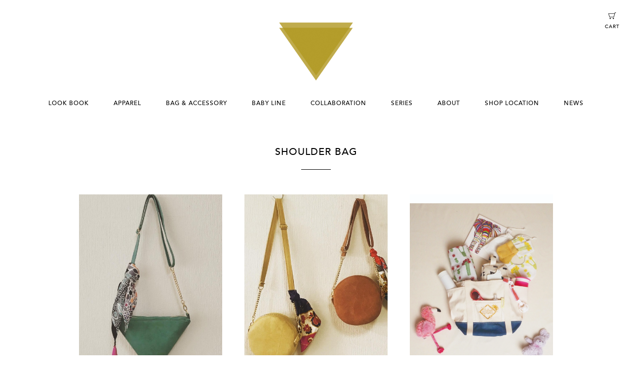

--- FILE ---
content_type: text/html; charset=utf-8
request_url: https://www.bythesun.tokyo/ja/items?subcategory_id=1450
body_size: 5622
content:
<!DOCTYPE html>
<!--[if lt IE 7]>
<html lang="ja" class="no-js lt-ie9 lt-ie8 lt-ie7" prefix="og: http://ogp.me/ns#"> <![endif]-->
<!--[if IE 7]>
<html lang="ja" class="no-js lt-ie9 lt-ie8" prefix="og: http://ogp.me/ns#"> <![endif]-->
<!--[if IE 8]>
<html lang="ja" class="no-js lt-ie9" prefix="og: http://ogp.me/ns#"> <![endif]-->
<!--[if gt IE 8]><!-->
<html lang="ja" class="no-js" prefix="og: http://ogp.me/ns#"> <!--<![endif]-->
<head>
  <meta charset="utf-8">
  <meta http-equiv="X-UA-Compatible" content="IE=edge">

  <title>by the Sun | SHOULDER BAG</title>
  <meta name="keywords" content="by the Sun,通販,オンラインショップ,ウェブショップ">
  <meta name="description" content="---≪≪†   Brand concept   †≫≫---
Ever green design  　音楽シーンでの「時を経ても色褪せない名曲」のように、
色褪せないデザインをコンセプトに、愛され続けるブランドを目指します。
...">
  <meta name="viewport" content="width=device-width, user-scalable=yes, initial-scale=1">

  <link rel="manifest" href="/manifest.json">
  <meta name="msapplication-TileColor" content="#2d88ef">
  <meta name="msapplication-TileImage" content="/mstile-144x144.png">
  <link rel="stylesheet" media="all" href="/assets/application-efde2a7a6a47563bad9dc3cfbfa71e79d1d87a762fe6c58a8bf707d81ae2d629.css" />
  <link rel="stylesheet" href="/assets/template08-4cff91ef415c55828ec19ef9ca7be95d03a4eead8ce12406ba49fedc20bb6dce.css">

  
  <link rel="shortcut icon" href="/favicon.ico" type="image/vnd.microsoft.icon">
<link rel="icon" href="/favicon.ico" type="image/vnd.microsoft.icon">
<link rel="apple-touch-icon" sizes="57x57" href="/apple-touch-icon-57x57.png">
<link rel="apple-touch-icon" sizes="60x60" href="/apple-touch-icon-60x60.png">
<link rel="apple-touch-icon" sizes="72x72" href="/apple-touch-icon-72x72.png">
<link rel="apple-touch-icon" sizes="76x76" href="/apple-touch-icon-76x76.png">
<link rel="apple-touch-icon" sizes="114x114" href="/apple-touch-icon-114x114.png">
<link rel="apple-touch-icon" sizes="120x120" href="/apple-touch-icon-120x120.png">
<link rel="apple-touch-icon" sizes="144x144" href="/apple-touch-icon-144x144.png">
<link rel="apple-touch-icon" sizes="152x152" href="/apple-touch-icon-152x152.png">
<link rel="apple-touch-icon" sizes="180x180" href="/apple-touch-icon-180x180.png">
<link rel="icon" type="image/png" href="/android-chrome-192x192.png" sizes="192x192">
<link rel="icon" type="image/png" href="/favicon-48x48.png" sizes="48x48">
<link rel="icon" type="image/png" href="/favicon-96x96.png" sizes="96x96">
<link rel="icon" type="image/png" href="/favicon-160x160.png" sizes="96x96">
<link rel="icon" type="image/png" href="/favicon-196x196.png" sizes="96x96">
<link rel="icon" type="image/png" href="/favicon-16x16.png" sizes="16x16">
<link rel="icon" type="image/png" href="/favicon-32x32.png" sizes="32x32">


  <!-- OGP -->
    <meta property="og:title" content="by the Sun">
    <meta property="og:type" content="website">
    <meta property="og:url" content="https://www.bythesun.tokyo/ja">
    <meta property="og:locale" content="ja_JP">
      <meta property="og:image" content="https://cdn.katalok.ooo/attachments/edb32166cab70ac888ea442defa8a47eea73caeb/store/fill/1200/800/7bdae5f1c132ef85f1218a1262f0feac1c83b8faf3fd3154e79c803e5219/webtoppage-2.jpg">
    <meta property="og:site_name" content="by the Sun">
    <meta property="og:description" content="---≪≪†   Brand concept   †≫≫---
Ever green design  　音楽シーンでの「時を経ても色褪せない名曲」のように、
色褪せないデザインをコンセプトに、愛され続けるブランドを目指します。
＿＿＿＿＿＿＿＿＿＿＿＿＿＿＿＿＿＿＿＿＿＿＿＿＿＿＿＿＿＿＿＿＿＿＿



---≪≪†   Our philosophy   †≫≫---
・晴れたら誰もが気持ちいいと感じる様に、着心地のいい服で一日中晴れやかな気分になってほしい
・心の底に眠っている “自然な女(ひと)” を呼びおこすアイテムとして、身につけてほしい
・あなたの”好き”が自然といいものであってほしい
・あなたの”好き”でエシカルを広めてほしい
好きから始まるエシカルファッション　“by the Sun”


＿＿＿＿＿＿＿＿＿＿＿＿＿＿＿＿＿＿＿＿＿＿＿＿＿＿＿＿＿＿＿＿＿＿＿＿＿＿＿＿＿＿＿＿

---≪≪†   Motto   †≫≫---
＜Craftman　ship＞　職人の手仕事による１つずつのユニークと価値を尊重
 ＜Upcycle＞　廃材を再利用したパーツの使用
 ＜Organic＆Eco fabric＞　オーガニックコットン生地、エコファブリックなどを使用
 ＜Animal Free＞　動物実験の廃止を求める会JAVA認定ブランド。
・動物性の素材を使用しない
・動物実験を推奨しない
・フェザーは契約農家から自然に抜け落ちたもののみ 
＜Word craft parts　＆　Originality ＞　 
日本、台湾、タイ、インド、インドネシア周辺地域、トルコ、オーストラリア、フランスから現地の人の伝統的な技術やパーツを織り込んだ製作。">


  <meta name="csrf-param" content="authenticity_token" />
<meta name="csrf-token" content="E1yUg/sshCeps89UHW4pivyky1TdPJzWCOrOsFrGFi41m4KQIZjUVEtjn2gjosW3315/lijWSjowb/LIrxMEVw==" />

  

    <!-- Global site tag (gtag.js) - Google Analytics -->
    <script async src="https://www.googletagmanager.com/gtag/js?id=UA-100884606-1"></script>
    <script>
      window.dataLayer = window.dataLayer || []

      function gtag () {dataLayer.push(arguments)}

      gtag('js', new Date())

      gtag('config', 'UA-100884606-1')
    </script>

    

  <script src="https://cdn.jsdelivr.net/npm/js-cookie@3.0.1/dist/js.cookie.min.js"></script>
  <script src="/assets/application-bdb06993772103b7a216d5c81285ed96cc5c64f0dd2bd3a323a26241cd15d992.js"></script>
  
</head>
<body>
<div id="flash-notice"></div>
<div id="flash-alert"></div>


<!-- global navigation -->
<section id="nav" class="">
  <nav>
    <input type="checkbox" class="is-menu-open" id="nav-open">
    <label class="sp-only nav-opener" for="nav-open">
      <span class="bar top"></span>
      <span class="bar bottom"></span>
    </label>
    <div class="nav-wrapper">
      <div class="logo">
        <a href="/ja"><img src="https://cdn.katalok.ooo/attachments/9756fe7142e0903a6d0c3b26378e4d7453d47977/store/fit/600/600/1bf09812d3cb63764d9684f84dacd2f9e350814279103f5a9c87affa88f3/%E4%B8%89%E8%A7%92.png" alt="bythesun-tokyo"></a>
      </div>
      <ul id="global-menus">

          <li class="menu-item">
            <label class="menu-opener" for="lookbook-menu">LOOK BOOK</label>
            <input type="checkbox" class="is-menu-open" id="lookbook-menu">
            <ul class="drop-menu">
                <li><a href="/ja/look_books/153">CUCTAS SPRING </a></li>
                <li><a href="/ja/look_books/393">EMBARK ON AN EXCURSION</a></li>
            </ul>
          </li>

          <li class="menu-item">
            <label class="menu-opener" for="category-425">APPAREL</label>
            <input type="checkbox" class="is-menu-open" id="category-425">
            <ul class="drop-menu">
                <li><a href="/ja/items?subcategory_id=1509">TOPS</a></li>
                <li><a href="/ja/items?subcategory_id=1510">ONEPIECE </a></li>
                <li><a href="/ja/items?subcategory_id=1511">JACKET</a></li>
                <li><a href="/ja/items?subcategory_id=2006">BELT</a></li>
                <li><a href="/ja/items?subcategory_id=1512">SET UP</a></li>
                <li><a href="/ja/items?subcategory_id=3218">SKIRT</a></li>
                <li><a href="/ja/items?subcategory_id=1513">PANTS</a></li>
                <li><a href="/ja/items?subcategory_id=3529">HAT</a></li>
                <li><a href="/ja/items?subcategory_id=3531">COAT</a></li>
            </ul>
          </li>
          <li class="menu-item">
            <label class="menu-opener" for="category-428">BAG &amp; ACCESSORY </label>
            <input type="checkbox" class="is-menu-open" id="category-428">
            <ul class="drop-menu">
                <li><a href="/ja/items?subcategory_id=1450">SHOULDER BAG</a></li>
                <li><a href="/ja/items?subcategory_id=1451">HAND BAG</a></li>
                <li><a href="/ja/items?subcategory_id=1452">CLUTCH BAG</a></li>
                <li><a href="/ja/items?subcategory_id=1453">BASKET BAG</a></li>
                <li><a href="/ja/items?subcategory_id=1514">PIERCED EARRINGS &amp; EARRINGS</a></li>
                <li><a href="/ja/items?subcategory_id=1515">RING</a></li>
                <li><a href="/ja/items?subcategory_id=1516">NECKLACE</a></li>
                <li><a href="/ja/items?subcategory_id=1517">BRACELET</a></li>
                <li><a href="/ja/items?subcategory_id=2731">CUSHION</a></li>
                <li><a href="/ja/items?subcategory_id=3219">WAIST PORCH</a></li>
                <li><a href="/ja/items?subcategory_id=3239">CHARM / KEY HOLDER</a></li>
                <li><a href="/ja/items?subcategory_id=3616">HANDKERCHIEF </a></li>
            </ul>
          </li>
          <li class="menu-item">
            <label class="menu-opener" for="category-765">BABY LINE</label>
            <input type="checkbox" class="is-menu-open" id="category-765">
            <ul class="drop-menu">
                <li><a href="/ja/items?subcategory_id=2787">Mother’s  bag</a></li>
                <li><a href="/ja/items?subcategory_id=2788"> Cloth diaper　（布おむつ）</a></li>
                <li><a href="/ja/items?subcategory_id=3304">オムツシート</a></li>
                <li><a href="/ja/items?subcategory_id=3394">Bib （よだれかけ）</a></li>
            </ul>
          </li>
          <li class="menu-item">
            <label class="menu-opener" for="category-884">COLLABORATION</label>
            <input type="checkbox" class="is-menu-open" id="category-884">
            <ul class="drop-menu">
                <li><a href="/ja/items?subcategory_id=3237">+ Cherie COCO</a></li>
                <li><a href="/ja/items?subcategory_id=3238">+ Gnadaa japan</a></li>
            </ul>
          </li>

          <li class="menu-item"><a href="/ja/series">SERIES</a></li>

          <li class="menu-item"><a href="/ja/about">ABOUT</a></li>

          <li class="menu-item"><a href="/ja/shoplist">SHOP LOCATION</a></li>

          <li class="menu-item"><a href="/ja/news">NEWS</a></li>


      </ul>
    </div>
    <div class="cart">
      <a href="/ja/cart">
        <img src="/assets/icon_cart-3569c17cb5b37d6115c0033ea15c4849e1723aedf6e4e63b1c4d82463af3b40e.png">
        <span class="cart-label">CART</span>
</a>    </div>
  </nav>
</section>
<!-- global navigation -->

<!-- list -->

<section id="item-list" class="">
  <header>
    <h2 class="title">SHOULDER BAG</h2>
  </header>
  <ul class="items">
    <li class="item">
  <a href="/ja/items/56090">
    <img class="item-img" src="https://cdn.katalok.ooo/attachments/e365782a8bebac8e69864d3596e613525c00b51c/store/fill/500/667/c7e40794bac57be18feab7ec956af90e703a57896e17df56e72e0597d81b/95AFD937-652B-4042-9C64-B3ED604E2528.jpg" alt="95afd937 652b 4042 9c64 b3ed604e2528" />
    <div class="item-detail">
      <h3>
            Natural dye TRIANGLE PORCH     GEOMETRIC SERIES 
      </h3>
      <span>¥20,460</span>
    </div>
  </a>
</li>
<li class="item">
  <a href="/ja/items/44493">
    <img class="item-img" src="https://cdn.katalok.ooo/attachments/1e00d9517ab02964b6d437312b49676fdbca689b/store/fill/500/667/c6a6e4d9f5cbb4754267bb9478fd3dd9384478d35e38d02024b833ec4880/D6ED00B2-2ACE-49FF-9352-251610F01B77.jpg" alt="D6ed00b2 2ace 49ff 9352 251610f01b77" />
    <div class="item-detail">
      <h3>
            Natural dye CIRCLE PORCH     GEOMETRIC SERIES 
      </h3>
      <span>¥19,800</span>
    </div>
  </a>
</li>
<li class="item">
  <a href="/ja/items/34909">
    <img class="item-img" src="https://cdn.katalok.ooo/attachments/2f95b1c93475b9703411193bb48bee422c8dc691/store/fill/500/667/a56b0fa2bf2ee15653193273722c3dd9d56cdcbb0a340749d71feeebce15/1.jpg" alt="1" />
    <div class="item-detail">
      <h3>
            Baby line 20%OFF GIFT SALE : Mother&#39;s bag
      </h3>
      <span>¥14,784</span>
    </div>
  </a>
</li>
<li class="item">
  <a href="/ja/items/35048">
    <img class="item-img" src="https://cdn.katalok.ooo/attachments/55fd1a8a5cd3f67c97b5cbe4f5f5de7c716cd9a3/store/fill/500/667/bbe18f4f04027dd7e372049146e70c5c409fe6420181b93559dd7d84816b/1.jpg" alt="1" />
    <div class="item-detail">
      <h3>
            Baby line  Mother&#39;s bag  shoulder belt
      </h3>
      <span>¥1,958</span>
    </div>
  </a>
</li>
<li class="item">
  <a href="/ja/items/32861">
    <img class="item-img" src="https://cdn.katalok.ooo/attachments/4f0a2c70fa00679da515bdd2dab8f105c1e7d787/store/fill/500/667/a5e4619b61a7c1fd65d64105474c84951c0286f83f6328b26a27a50374a6/1-1.jpg" alt="1 1" />
    <div class="item-detail">
      <h3>
             Triangle shoulder bag
      </h3>
      <span>¥6,490</span>
    </div>
  </a>
</li>
<li class="item">
  <a href="/ja/items/82630">
    <img class="item-img" src="https://cdn.katalok.ooo/attachments/c72c470c40fdc996e88a4291a59f29cade5fe453/store/fill/500/667/1dfd828458ceb4df0d59cbfb031cb38bf2a293a54862df4220532d3a23e6/Photoroom_20251104_%E5%8D%88%E5%89%8D110500.jpeg" alt="Photoroom 20251104 %e5%8d%88%e5%89%8d110500" />
    <div class="item-detail">
      <h3>
            Veagan leather Pinatex PINE APPLE LEATHER Pyramid 2way porch 
      </h3>
      <span>¥15,400</span>
    </div>
  </a>
</li>
<li class="item">
  <a href="/ja/items/15963">
    <img class="item-img" src="https://cdn.katalok.ooo/attachments/130e1ed78dc59f42371216dbf521fb7ca841a215/store/fill/500/667/3f843e0e3735e2e601fd25ccf346dd8efb8e04b65818ac026ebbcb2c76b2/1.jpg" alt="1" />
    <div class="item-detail">
      <h3>
             Concho shoulder bag
      </h3>
      <span>¥16,390</span>
    </div>
  </a>
</li>
<li class="item">
  <a href="/ja/items/58308">
    <img class="item-img" src="https://cdn.katalok.ooo/attachments/2c6c5b81e94db9ca788f7a1c984cfa310b2d8959/store/fill/500/667/196960994d0b5749b5517579818d0c15ed71b565cf44d260c8c5551d0877/6CF57FB5-00B6-4B64-BAB8-6BC220DBDB1D_1_105_c.jpeg" alt="6cf57fb5 00b6 4b64 bab8 6bc220dbdb1d 1 105 c" />
    <div class="item-detail">
      <h3>
             ＋Cherie COCO コラボレーション　SHOULDER  BAG
      </h3>
      <span>¥9,900</span>
    </div>
  </a>
</li>
<li class="item">
  <a href="/ja/items/9955">
    <img class="item-img" src="https://cdn.katalok.ooo/attachments/109b56c8e5555b79eb6b98809a281f44cf37ac32/store/fill/500/667/cff04d19b6978a8eaab1d5c851a8bf1117c6970ef329028996c5af67050d/%E3%82%B7%E3%82%A7%E3%83%AB%E3%83%90%E3%83%83%E3%82%B0_1.jpg" alt="%e3%82%b7%e3%82%a7%e3%83%ab%e3%83%90%e3%83%83%e3%82%b0 1" />
    <div class="item-detail">
      <h3>
             Shell button shoulder bag
      </h3>
      <span>¥13,200</span>
    </div>
  </a>
</li>

  </ul>

  
</section>




<section id="footer">
  <footer>
    <ul class="footer-main-menus">
          <li class="signup"><a href="/ja/signup"><i></i>SIGN UP</a></li>
          <li class="login"><a href="/ja/signin"><i></i>LOGIN</a></li>
      <li class="contact"><a href="/ja/shop_contacts/new"><i></i>CONTACT</a></li>
    </ul>
    <ul class="lang">
      <li>Language:</li>
      <li class="ja active"><a href="/ja/items?subcategory_id=1450">JA</a></li>
      <li class="en "><a href="/en/items?subcategory_id=1450">EN</a></li>
    </ul>
    <ul class="footer-sub-menus">
      <li><a href="/ja/terms_of_use">利用規約</a></li>
      <li><a href="/ja/privacy_policy">プライバシーポリシー</a></li>
      <li><a href="/ja/commercial_law">特定商取引法に基づく表記</a></li>
    </ul>
    <ul class="footer-social">
          <li class="fb">
            <a target="_blank" href="https://www.facebook.com/bythesun.tokyo/"></a>
          </li>

          <li class="inst">
            <a target="_blank" href="https://www.instagram.com/by.the.sun/"></a>
          </li>
    </ul>
    <div class="powered">Powered by <a href="http://katalok.ooo" target="_blank">KATALOKooo</a></div>
    <a class="page-top" href="javascript:void(0)"><span>PAGE TOP</span></a>
  </footer>
</section>


<script>
  gdpr('ja')
</script>
</body>
</html>


--- FILE ---
content_type: text/css
request_url: https://www.bythesun.tokyo/assets/template08-4cff91ef415c55828ec19ef9ca7be95d03a4eead8ce12406ba49fedc20bb6dce.css
body_size: 17130
content:
.slick-slider{position:relative;display:block;box-sizing:border-box;-webkit-touch-callout:none;-webkit-user-select:none;-khtml-user-select:none;-moz-user-select:none;-ms-user-select:none;user-select:none;-webkit-tap-highlight-color:transparent}.slick-list{position:relative;overflow:hidden;display:block;margin:0;padding:0}.slick-list:focus{outline:none}.slick-list.dragging{cursor:pointer;cursor:hand}.slick-slider .slick-track,.slick-slider .slick-list{-webkit-transform:translate3d(0, 0, 0);-moz-transform:translate3d(0, 0, 0);-ms-transform:translate3d(0, 0, 0);-o-transform:translate3d(0, 0, 0);transform:translate3d(0, 0, 0)}.slick-track{position:relative;left:0;top:0;display:block}.slick-track:before,.slick-track:after{content:"";display:table}.slick-track:after{clear:both}.slick-loading .slick-track{visibility:hidden}.slick-slide{float:left;height:100%;min-height:1px;display:none}[dir="rtl"] .slick-slide{float:right}.slick-slide img{display:block}.slick-slide.slick-loading img{display:none}.slick-slide.dragging img{pointer-events:none}.slick-initialized .slick-slide{display:block}.slick-loading .slick-slide{visibility:hidden}.slick-vertical .slick-slide{display:block;height:auto;border:1px solid transparent}.slick-arrow.slick-hidden{display:none}@font-face{font-family:"slick";src:url(/assets/slick-06d80cf01250132fd1068701108453feee68854b750d22c344ffc0de395e1dcb.eot);src:url(/assets/slick-06d80cf01250132fd1068701108453feee68854b750d22c344ffc0de395e1dcb.eot?#iefix) format("embedded-opentype"),url(/assets/slick-26726bac4060abb1226e6ceebc1336e84930fe7a7af1b3895a109d067f5b5dcc.woff) format("woff"),url(/assets/slick-37bc99cfdbbc046193a26396787374d00e7b10d3a758a36045c07bd8886360d2.ttf) format("truetype"),url(/assets/slick-12459f221a0b787bf1eaebf2e4c48fca2bd9f8493f71256c3043e7a0c7e932f6.svg#slick) format("svg");font-weight:normal;font-style:normal}.slick-prev,.slick-next{position:absolute;display:block;height:20px;width:20px;line-height:0px;font-size:0px;cursor:pointer;background-color:transparent;color:transparent;top:50%;-webkit-transform:translate(0, -50%);-ms-transform:translate(0, -50%);transform:translate(0, -50%);padding:0;border:none;outline:none}.slick-prev:hover,.slick-prev:focus,.slick-next:hover,.slick-next:focus{outline:none;background-color:transparent;color:transparent}.slick-prev:hover:before,.slick-prev:focus:before,.slick-next:hover:before,.slick-next:focus:before{opacity:1}.slick-prev:before,.slick-next:before{display:inline-block;font-size:20px;line-height:1;color:transparent;opacity:1;-webkit-font-smoothing:antialiased;-moz-osx-font-smoothing:grayscale}.slick-prev{left:-25px}[dir="rtl"] .slick-prev{left:auto;right:-25px}.slick-prev:before{content:"←"}[dir="rtl"] .slick-prev:before{content:"→"}.slick-next{right:-25px}[dir="rtl"] .slick-next{left:-25px;right:auto}.slick-next:before{content:"→"}[dir="rtl"] .slick-next:before{content:"←"}.slick-dots{position:absolute;bottom:0px;list-style:none;display:block;text-align:center;padding:0 0px;margin:0;width:100%}.slick-dots li{position:relative;display:inline-block;height:20px;width:20px;margin:0;padding:0;cursor:pointer}.slick-dots li button{border:0;background:transparent;display:block;height:20px;width:20px;outline:none;line-height:0px;font-size:0px;color:transparent;padding:5px;cursor:pointer}.slick-dots li button:hover,.slick-dots li button:focus{outline:none}.slick-dots li button:hover:before,.slick-dots li button:focus:before{opacity:1}.slick-dots li button:before{position:absolute;top:0;left:0;content:"•";width:20px;height:20px;font-size:2rem;line-height:20px;text-align:center;color:black;opacity:0.25;-webkit-font-smoothing:antialiased;-moz-osx-font-smoothing:grayscale}.slick-dots li button.video:before{position:absolute;top:0;left:0;content:"▶︎";width:20px;height:20px;font-size:1.2rem;line-height:20px;text-align:center;color:black;opacity:0.25;-webkit-font-smoothing:antialiased;-moz-osx-font-smoothing:grayscale}.slick-dots li.slick-active button:before{color:black;opacity:0.75}@media screen and (min-width: 481px){.slick-dots{text-align:right;padding-right:40px}}html,body,div,span,applet,object,iframe,h1,h2,h3,h4,h5,h6,p,blockquote,pre,a,abbr,acronym,address,big,cite,code,del,dfn,em,img,ins,kbd,q,s,samp,small,strike,strong,sub,sup,tt,var,b,u,i,center,dl,dt,dd,ol,ul,li,fieldset,form,label,legend,table,caption,tbody,tfoot,thead,tr,th,td,article,aside,canvas,details,embed,figure,figcaption,footer,header,hgroup,menu,nav,output,ruby,section,summary,time,mark,audio,video{margin:0;padding:0;border:0;font:inherit;font-size:100%;vertical-align:baseline}html{line-height:1}ol,ul{list-style:none}table{border-collapse:collapse;border-spacing:0}caption,th,td{text-align:left;font-weight:normal;vertical-align:middle}q,blockquote{quotes:none}q:before,q:after,blockquote:before,blockquote:after{content:"";content:none}a img{border:none}article,aside,details,figcaption,figure,footer,header,hgroup,main,menu,nav,section,summary{display:block}@font-face{font-family:'AvenirLTStd-Medium';src:url("/assets/fonts/324EFC_0_0.eot");src:url("/assets/fonts/324EFC_0_0.eot?#iefix") format("embedded-opentype"),url("/assets/fonts/324EFC_0_0.woff2") format("woff2"),url("/assets/fonts/324EFC_0_0.woff") format("woff"),url("/assets/fonts/324EFC_0_0.ttf") format("truetype")}@-webkit-keyframes fadeInUp{0%{opacity:0;-webkit-transform:translateX(20px)}100%{opacity:1;-webkit-transform:translateX(0)}}@keyframes fadeInUp{0%{opacity:0;transform:translateX(20px)}100%{opacity:1;transform:translateX(0)}}.fadeInUp{-webkit-animation-name:fadeInUp;animation-name:fadeInUp}html{font-size:62.5%;width:100%;height:100%;font-family:"AvenirLTStd-Medium", "Hiragino Kaku Gothic ProN", "ヒラギノ角ゴ ProN W3", "Hiragino Kaku Gothic Pro", "ヒラギノ角ゴ Pro W3", Meiryo, メイリオ, "MS PGothic", "ＭＳ Ｐゴシック", sans-serif;line-height:1.5;color:#000;letter-spacing:0.1em;-webkit-tap-highlight-color:transparent}input{font-family:"AvenirLTStd-Medium", "Hiragino Kaku Gothic ProN", "ヒラギノ角ゴ ProN W3", "Hiragino Kaku Gothic Pro", "ヒラギノ角ゴ Pro W3", Meiryo, メイリオ, "MS PGothic", "ＭＳ Ｐゴシック", sans-serif}body{line-height:1.5;background-color:#FFFFFF;color:#000000;letter-spacing:0.1em;width:100%;height:100%}*{-moz-box-sizing:border-box;-webkit-box-sizing:border-box;box-sizing:border-box}a{text-decoration:none;color:#000}.pc-only{display:none}section#no-session-nav{width:100%;height:30px;background-color:#b8a58d}section#no-session-nav .logo{width:91px;height:12px;margin-top:9px;margin-left:10px;display:inline-block}section#no-session-body{position:relative}section#no-session-body .kv-wrapper{position:absolute;z-index:-1;overflow:hidden;top:0;left:0;bottom:0;right:0}section#no-session-body .kv-bg{position:absolute;z-index:-1;background-position:center center;top:-20px;left:-20px;bottom:-20px;right:-20px;background-size:cover;background-repeat:no-repeat;-webkit-filter:blur(20px);filter:blur(20px)}section#no-session-body .kv-bg.pc{display:none}section#no-session-body .shop-logo{padding:30px 0;width:100%;text-align:center}section#no-session-body .shop-logo img{max-width:100px;max-height:100px}section#no-session-body .main{padding:0 10px 30px 10px}section#no-session-body .main .content-box{background-color:#fff;padding:30px 15px}section#no-session-body .main .notice{text-align:center;font-size:1.1rem;color:#b8a58d;font-weight:bold;line-height:1.8;margin-bottom:15px}section#no-session-body .main .desc{margin-bottom:15px;line-height:1.8}section#no-session-body .main .fieldset .control-label{display:block;font-weight:bold;font-size:1.2rem;margin-bottom:10px;line-height:1}section#no-session-body .main .fieldset .form-control{margin-bottom:20px}section#no-session-body .main .fieldset .form-control .btn{width:100%;line-height:40px;height:40px;font-size:1.1rem}section#no-session-body .main .fieldset .form-control .btn.signup.en{line-height:20px;height:60px}section#no-session-body .main .fieldset .form-control span.error{display:block;width:100%}section#no-session-body .main .fieldset .form-control span.error input[type=text],section#no-session-body .main .fieldset .form-control span.error input[type=password],section#no-session-body .main .fieldset .form-control span.error textarea,section#no-session-body .main .fieldset .form-control span.error input[type=email],section#no-session-body .main .fieldset .form-control span.error input[type=date]{background-color:#fff0f0;background-image:-webkit-gradient(linear, left top, left bottom, from(#fff0f0), to(#fff0f0));background-image:-webkit-linear-gradient(left, #fff0f0, #fff0f0)}section#no-session-body .main .link{margin-bottom:10px}section#no-session-body .main .link a{font-size:1.4rem;font-weight:bold;display:inline-block;background:url("/assets/footer_sub_menu_arrow-2143b4d646ec6a55dc16110fe2eb893b1af7fff6fb55d91b95c0966820bfa9f9.png") no-repeat left center;background-size:3px 5px;text-indent:7px}section#footer,section#no-session-footer{margin-top:60px;padding-bottom:20px;position:relative}section#footer footer ul.footer-main-menus,section#no-session-footer footer ul.footer-main-menus{display:-webkit-flex;display:flex;-webkit-flex-wrap:wrap;flex-wrap:wrap;border-top:1px solid #e8e8e8}section#footer footer ul.footer-main-menus li,section#no-session-footer footer ul.footer-main-menus li{border-bottom:1px solid #e8e8e8;height:45px}section#footer footer ul.footer-main-menus li i,section#no-session-footer footer ul.footer-main-menus li i{display:inline-block;margin-right:12px;background-size:cover;background-position:center center;background-repeat:no-repeat}section#footer footer ul.footer-main-menus li.signup,section#footer footer ul.footer-main-menus li.my-menu,section#no-session-footer footer ul.footer-main-menus li.signup,section#no-session-footer footer ul.footer-main-menus li.my-menu{width:33%}section#footer footer ul.footer-main-menus li.signup i,section#footer footer ul.footer-main-menus li.my-menu i,section#no-session-footer footer ul.footer-main-menus li.signup i,section#no-session-footer footer ul.footer-main-menus li.my-menu i{width:13px;height:12px;background-image:url("/assets/footer_menu_icon_signup-7e2fa02eba29114ed0f4646ba48cc6173cf5272cb6708ef928de75cab279f2d0.png")}section#footer footer ul.footer-main-menus li.login,section#footer footer ul.footer-main-menus li.logout,section#no-session-footer footer ul.footer-main-menus li.login,section#no-session-footer footer ul.footer-main-menus li.logout{width:34%;border-left:1px solid #e8e8e8;border-right:1px solid #e8e8e8}section#footer footer ul.footer-main-menus li.login i,section#footer footer ul.footer-main-menus li.logout i,section#no-session-footer footer ul.footer-main-menus li.login i,section#no-session-footer footer ul.footer-main-menus li.logout i{width:12px;height:15px;background-image:url("/assets/footer_menu_icon_login-4ff9f443fbae928c73917957117980a8456666d7d7686ed380244e4c547880c5.png")}section#footer footer ul.footer-main-menus li.contact,section#no-session-footer footer ul.footer-main-menus li.contact{width:33%}section#footer footer ul.footer-main-menus li.contact i,section#no-session-footer footer ul.footer-main-menus li.contact i{width:12px;height:10px;background-image:url("/assets/footer_menu_icon_contact-e30471a1a936ad489c5ff98405a566618579641233e2b7987ffa9480d5d1098b.png")}section#footer footer ul.footer-main-menus li.order-list,section#no-session-footer footer ul.footer-main-menus li.order-list{width:50%;border-right:1px solid #e8e8e8}section#footer footer ul.footer-main-menus li.order-list i,section#no-session-footer footer ul.footer-main-menus li.order-list i{width:16px;height:16px;background-image:url("/assets/footer_menu_icon_order_list-f7d8e175e0450f6b15411357fff213e2f2c4e1a89ad1d86624f201163a3f5e48.png")}section#footer footer ul.footer-main-menus li.contact-list,section#no-session-footer footer ul.footer-main-menus li.contact-list{width:50%}section#footer footer ul.footer-main-menus li.contact-list i,section#no-session-footer footer ul.footer-main-menus li.contact-list i{width:13px;height:10px;background-image:url("/assets/footer_menu_icon_contact_list-9f8ede09ec7eff5a438beb3d6c56840e76d0641519d2e4a38daf525a7dfdd431.png")}section#footer footer ul.footer-main-menus li a,section#no-session-footer footer ul.footer-main-menus li a{width:100%;height:100%;display:-webkit-flex;display:flex;-webkit-align-items:center;align-items:center;-webkit-justify-content:center;justify-content:center}section#footer footer ul.lang,section#no-session-footer footer ul.lang{padding:20px 20px 0 0;display:-webkit-flex;display:flex;-webkit-align-items:center;align-items:center;-webkit-justify-content:flex-end;justify-content:flex-end;font-size:1.2rem}section#footer footer ul.lang li,section#no-session-footer footer ul.lang li{margin-left:20px}section#footer footer ul.lang li.ja,section#footer footer ul.lang li.en,section#no-session-footer footer ul.lang li.ja,section#no-session-footer footer ul.lang li.en{font-weight:bold;border:1px solid #cccccc;width:34px;height:34px;-moz-border-radius:17px;-webkit-border-radius:17px;border-radius:17px}section#footer footer ul.lang li.ja.active,section#footer footer ul.lang li.en.active,section#no-session-footer footer ul.lang li.ja.active,section#no-session-footer footer ul.lang li.en.active{background-color:#666666;border:none}section#footer footer ul.lang li.ja.active a,section#footer footer ul.lang li.en.active a,section#no-session-footer footer ul.lang li.ja.active a,section#no-session-footer footer ul.lang li.en.active a{color:#ffffff}section#footer footer ul.lang li.ja a,section#footer footer ul.lang li.en a,section#no-session-footer footer ul.lang li.ja a,section#no-session-footer footer ul.lang li.en a{width:100%;height:100%;display:-webkit-flex;display:flex;-webkit-justify-content:center;justify-content:center;-webkit-align-items:center;align-items:center;color:#cccccc}section#footer footer .description,section#no-session-footer footer .description{padding:0 20px 40px 20px;line-height:1.8}section#footer footer ul.footer-sub-menus,section#no-session-footer footer ul.footer-sub-menus{width:100%;padding:40px 20px;display:-webkit-flex;display:flex;-webkit-justify-content:space-between;justify-content:space-between}section#footer footer ul.footer-sub-menus li a,section#no-session-footer footer ul.footer-sub-menus li a{display:inline-block;background:url("/assets/footer_sub_menu_arrow-2143b4d646ec6a55dc16110fe2eb893b1af7fff6fb55d91b95c0966820bfa9f9.png") no-repeat left center;background-size:3px 5px;text-indent:7px}section#footer footer ul.footer-social,section#no-session-footer footer ul.footer-social{padding:0 20px 40px}section#footer footer ul.footer-social li,section#no-session-footer footer ul.footer-social li{display:inline-block;margin-right:20px}section#footer footer ul.footer-social li a,section#no-session-footer footer ul.footer-social li a{display:inline-block}section#footer footer ul.footer-social li.fb a,section#no-session-footer footer ul.footer-social li.fb a{width:9px;height:17px;background:url("/assets/footer_icon_facebook-7e1743df105337c85a0bf9b90a12e9d5cfc4f5c33c149adb722fcae0063c828c.png") no-repeat left center;background-size:9px 17px}section#footer footer ul.footer-social li.inst a,section#no-session-footer footer ul.footer-social li.inst a{width:17px;height:17px;background:url("/assets/footer_icon_instagram-22b2cc4502d6691f18cc4e8d78d90c5a4d05b57f2156e930c1edbdb4cfe125af.png") no-repeat left center;background-size:17px 17px}section#footer footer .powered,section#no-session-footer footer .powered{margin-left:20px;color:#666}section#footer footer .powered a,section#no-session-footer footer .powered a{text-decoration:underline}section#footer footer .page-top,section#no-session-footer footer .page-top{position:absolute;display:inline-block;background:url("/assets/footer_top_arrow_sp-af13d4edf3c9112f01850aec11442547b40f5a62ff9bbd38624b0d089c0b8ec6.png") no-repeat center top;background-size:26px 14px;padding-top:29px;text-align:center;right:20px;bottom:20px}section#no-session-body+section#no-session-footer{margin-top:0}section.top header .title{font-size:1.2rem}section header{margin-bottom:40px}section header .title{font-size:1.6rem;text-align:center;text-shadow:0px 0px 6px rgba(255,255,255,0.6)}section header:after{content:"";display:block;width:40px;height:1px;margin:15px auto 0;background-color:#000}section#news-list{padding:0 20px}section#news-list.top ul.news li{margin-bottom:12px;padding-bottom:12px}section#news-list.top ul.news li .news-header{display:-webkit-flex;display:flex;-webkit-align-items:center;align-items:center}section#news-list.top ul.news li .news-header .date{font-size:1.0rem;margin-right:12px;margin-bottom:0}section#news-list.top ul.news li .news-header .title{font-size:1.1rem;white-space:nowrap;text-overflow:ellipsis;overflow:hidden}section#news-list ul.news li{margin-bottom:30px;padding-bottom:30px;border-bottom:1px solid #eee}section#news-list ul.news li:last-child{margin-bottom:0}section#news-list ul.news li>a.anchor{display:block;padding-top:40px;margin-top:-40px}section#news-list ul.news li .news-header{display:block}section#news-list ul.news li .news-header .date{font-size:1.35rem;margin-right:0;margin-bottom:10px}section#news-list ul.news li .news-header .title{font-size:1.35rem;line-height:1.8}section#news-list ul.news li .news-body{font-size:1.2rem;line-height:2;margin-top:20px}section#news-list ul.news li .news-body img{display:block;max-width:100%;max-height:480px;margin-bottom:13px}section#shop-location{padding:0 20px}section#shop-location ul.shops li.shop{padding-bottom:30px;margin-bottom:30px;border-bottom:1px solid #eeeeee}section#shop-location ul.shops li.shop img{display:block;max-width:100%;max-height:400px;margin-bottom:30px}section#shop-location ul.shops li.shop:last-child{margin-bottom:0}section#shop-location ul.shops li.shop h3{font-size:1.35rem;margin-bottom:20px}section#shop-location ul.shops li.shop .address{font-size:1.2rem;margin-bottom:20px}section#shop-location ul.shops li.shop ul.details{font-size:1.2rem;line-height:2}section#shop-location ul.shops li.shop ul.details li{display:-webkit-flex;display:flex;-webkit-align-items:flex-start;align-items:flex-start}section#shop-location ul.shops li.shop ul.details li .label{width:90px;position:relative}section#shop-location ul.shops li.shop ul.details li .label:after{display:inline-block;content:'：';position:absolute;right:3px}section#shop-location ul.shops li.shop ul.details li .content{word-break:break-all;-webkit-flex:1;flex:1}section#shop-location ul.shops li.shop ul.details li .content a{color:#00b4d3;text-decoration:underline}section#commercial-law{padding:0 20px}section#commercial-law ul.laws li{padding-bottom:15px;margin-bottom:15px;border-bottom:1px solid #eeeeee;font-size:1.2rem}section#commercial-law ul.laws li .label{margin-bottom:10px;font-weight:bold}section#commercial-law ul.laws li .content{line-height:1.8}section#privacy-policies{padding:0 20px}section#privacy-policies ul.policies li.policy{padding-bottom:15px;margin-bottom:15px;border-bottom:1px solid #eeeeee;font-size:1.1rem;line-height:1.8}section#privacy-policies ul.policies li.policy .index{margin-bottom:10px;font-weight:bold}section#privacy-policies ul.policies li.policy ul{list-style-type:disc;padding-left:20px}section#privacy-policies ul.policies li.policy ul li.section{margin-bottom:20px}section#privacy-policies ul.policies li.policy ul li table{margin:10px 0 30px 0;border:1px solid #d2d2d2}section#privacy-policies ul.policies li.policy ul li table tr{border-bottom:1px solid #eeeeee}section#privacy-policies ul.policies li.policy ul li table tr:last-child{border-bottom:none}section#privacy-policies ul.policies li.policy ul li table tr td{padding:10px}section#privacy-policies ul.policies li.policy ul li table tr th{padding:10px;background-color:#f8fafa}section#privacy-policies ul.policies li.policy ul.num{list-style:decimal}section#privacy-policies ul.policies li.policy ul.roman{list-style:lower-roman}section#terms-of-use{padding:0 20px}section#terms-of-use ul.terms li.term{margin-bottom:20px;font-size:1.1rem;line-height:1.8}section#terms-of-use ul.terms li.term .index{margin-bottom:10px;font-weight:bold}section#terms-of-use ul.terms li.term ul{list-style-type:disc;padding-left:20px}section#terms-of-use ul.terms li.term ul.none{list-style-type:none;padding-left:0}section#terms-of-use ul.terms li.term ul.num{list-style:decimal}section#terms-of-use ul.terms li.term ul.roman{list-style:lower-roman}section#about .main-img{display:block;max-width:100%;max-height:400px;margin-bottom:30px}section#about .about-contents{padding:0 20px}section#about .about-contents .about-item{padding-bottom:30px;margin-bottom:30px;border-bottom:1px solid #eeeeee}section#about .about-contents .about-item:last-child{margin-bottom:0}section#about .about-contents .about-item h3{font-size:1.4rem;margin-bottom:20px}section#about .about-contents .about-item .content{font-size:1.2rem;line-height:2}section#about .about-contents .about-item ul.profiles li{margin-bottom:50px}section#about .about-contents .about-item ul.profiles li:last-child{margin-bottom:0}section#about .about-contents .about-item ul.profiles li .profile-img{display:block;max-width:100%;max-height:240px;margin-top:25px;margin-bottom:25px}section#about .about-contents .about-item ul.profiles li .business-title{font-size:1.2rem}section#about .about-contents .about-item ul.profiles li .name{font-size:2.1rem;margin-bottom:20px}section#about .about-contents .about-item ul.profiles li .profile{font-size:1.2rem;line-height:2}section#order-history .order-history .shop,section#order-history .order-history .orderno,section#order-history .order-history .payment,section#order-history .order-history .price{display:none}section#order-history .date{width:110px}section#order-history .state{-webkit-flex:1;flex:1}section#order-history .command{width:103px}section#customer-approach-history .customer-approach-history .shop,section#customer-approach-history .customer-approach-history .orderno,section#customer-approach-history .customer-approach-history .payment,section#customer-approach-history .customer-approach-history .price{display:none}section#customer-approach-history .date{width:110px}section#customer-approach-history .body-title{-webkit-flex:1;flex:1;word-break:break-all}section#customer-approach-history .command{width:103px}section#contact-history .date{width:85px}section#contact-history .content{-webkit-flex:1;flex:1}section#contact-history .command{width:103px}section#order-detail .detail-wrapper .index{margin:40px 0 15px 0;font-size:1.5rem;padding-left:10px}section#customer-approach-detail .detail-wrapper .index{margin:40px 0 15px 0;font-size:1.5rem;padding-left:10px}section#cart .cart-wrapper .index{margin:40px 0 15px 0;font-size:1.5rem;padding-left:10px}section#contact-detail .contact-wrapper{padding:0 20px}section#contact-detail .contact-target{display:-webkit-flex;display:flex;-webkit-align-items:center;align-items:center;font-size:1.2rem;padding:15px 0;margin-bottom:15px;border-top:1px solid #eeeeee;border-bottom:1px solid #eeeeee}section#contact-detail .contact-target a{display:inline-block;text-decoration:underline}section#contact-detail .contact-target img{display:block;margin-right:10px;max-width:80px}section#contact-detail ul.contacts{margin-bottom:30px}section#contact-detail ul.contacts li{padding:10px;margin-bottom:15px;bacground-color:#ffffff;border:1px solid #b8a58d}section#contact-detail ul.contacts li.user{background-color:#f8f6f3;border:none}section#contact-detail ul.contacts li .header{display:-webkit-flex;display:flex;font-size:1.1rem;line-height:2;margin-bottom:5px}section#contact-detail ul.contacts li .header .name{margin-left:10px;padding-left:10px;border-left:1px solid #d2d2d2}section#contact-detail ul.contacts li .content{font-size:1.2rem;line-height:2;word-break:break-all}section#katalokooo-menu{padding:0 20px}section#katalokooo-menu ul.menus li{float:left;width:calc(50% - 20px);height:62px;margin-bottom:20px}section#katalokooo-menu ul.menus li a{display:block;height:100%;border-bottom:1px solid #b8a58d;padding-top:35px;font-size:1.2rem;text-align:center;line-height:1;background-position:center top;background-repeat:no-repeat}section#katalokooo-menu ul.menus li a.edit-user{background-image:url("/assets/katalok_menu_icon_edit_user-81c57ce7f432f065556958f2d8356ff0037d9fa886039a029e9a2b47842d188b.png");background-size:24px 23px}section#katalokooo-menu ul.menus li a.edit-email{background-image:url("/assets/katalok_menu_icon_edit_email-b33308cbea0f17b9dfa62f91042f56842b0e34339ba45cc46acfcefe4fb0ccaa.png");background-size:23px 23px}section#katalokooo-menu ul.menus li a.password-reset{background-image:url("/assets/katalok_menu_icon_password_reset-8bd392c16216ce0b8570d2abf6006145ead61d2e1909791649897247ba08c567.png");background-size:16px 23px}section#katalokooo-menu ul.menus li a.customer-approach{background-image:url("/assets/katalok_menu_customer_approach-a2383d62dbf77711ab9a82dddf529c2e22c6bf1847361ead587fed9ead5a8f06.png");background-size:20px 20px}section#katalokooo-menu ul.menus li a.logout{background-image:url("/assets/katalok_menu_icon_logout-601be958f5cb906dcc9059eb3327a0069e9dc2d54e9455671fae3715509ba001.png");background-size:17px 23px}section#katalokooo-menu ul.menus li:nth-child(odd){margin-right:20px}section#katalokooo-menu ul.menus li:nth-child(even){margin-left:20px}section#katalokooo-menu ul.menus:after{display:block;visibility:hidden;content:'';clear:both}section#katalokooo-menu .shop-notification-request{margin-top:30px}section#katalokooo-menu .withdraw{margin-top:30px}section#katalokooo-menu .withdraw a{display:inline-block;background:url("/assets/footer_sub_menu_arrow-2143b4d646ec6a55dc16110fe2eb893b1af7fff6fb55d91b95c0966820bfa9f9.png") no-repeat left center;background-size:3px 5px;text-indent:7px}section#edit-user .edit-user-wrapper{padding:0 20px}section#edit-email .edit-email-wrapper{padding:0 20px}section#order ul.order-steps{width:100%;display:-webkit-flex;display:flex;margin-bottom:35px}section#order ul.order-steps li{-webkit-flex:1;flex:1;display:-webkit-flex;display:flex;-webkit-align-items:center;align-items:center;-webkit-justify-content:center;justify-content:center;text-align:center;height:38px;background-color:#eef0f0;border-left:1px solid #ffffff;line-height:1.3;font-size:1.05rem;position:relative}section#order ul.order-steps li:first-child{border-left:none}section#order ul.order-steps li.active{background-color:#b4b4b4;color:#ffffff}section#order ul.order-steps li.active:after{position:absolute;top:100%;left:50%;-moz-transform:translateX(-50%);-ms-transform:translateX(-50%);-webkit-transform:translateX(-50%);transform:translateX(-50%);border-top:5px solid #b4b4b4;border-bottom:5px solid transparent;border-left:4px solid transparent;border-right:4px solid transparent;content:''}section#order .order-wrapper{padding:0 20px}section#order .order-wrapper .index{margin-bottom:10px;font-size:1.5rem;line-height:25px}section#order .order-wrapper .index .btn{float:right;line-height:25px;height:25px}section#order .order-wrapper .index:after{content:'';visibility:hidden;display:block;clear:both}section#order .order-wrapper .coupon-area-toggle{text-decoration:underline}section#order .order-wrapper .block-closed{margin-bottom:50px !important}section#order .order-wrapper .block-closed+.field-group{display:none}section#order .order-wrapper .order-command .btn{width:100%}section#order .order-wrapper .order-command .returns{margin-top:10px;display:-webkit-flex;display:flex;-webkit-justify-content:space-between;justify-content:space-between}section#order .order-wrapper .order-command .returns .btn{width:calc(50% - 5px);font-size:1rem}section#order .order-wrapper .sys-list .order-command{margin-top:15px}section#order .order-wrapper .complete-msg{border-top:1px solid #d2d2d2;border-bottom:1px solid #d2d2d2;padding:40px 20px 40px 20px;text-align:center}section#order .order-wrapper .complete-msg .main{font-size:1.5rem;margin-bottom:35px;font-weight:bold}section#order .order-wrapper .complete-msg .sub{font-size:1.2rem;line-height:1.8}section#order .order-wrapper .shop-notification-request{margin-bottom:50px}section#order .order-wrapper .popover-wrapper{position:relative;display:inline-block}section#order .order-wrapper .popover-wrapper .sender-field{padding-left:10px;font-size:1rem;letter-spacing:0;line-height:1}section#order .order-wrapper .popover-wrapper .sender-field a{display:inline-block;color:#666;background:url("/assets/footer_sub_menu_arrow-2143b4d646ec6a55dc16110fe2eb893b1af7fff6fb55d91b95c0966820bfa9f9.png") no-repeat left center;background-size:4px 6px;text-indent:8px}section#order .order-wrapper .popover-wrapper .sender-field .popover{left:-170px;bottom:30px;position:absolute;z-index:1;background-color:#fff;padding-bottom:20px;display:none;border:solid 1px #cccccc;color:#666}section#order .order-wrapper .popover-wrapper .sender-field .popover .body{padding:20px 20px 0 20px;overflow:auto;letter-spacing:0;line-height:1.8}section#order .order-wrapper .popover-wrapper .sender-field .popover .body img{width:280px}section#order .order-wrapper .popover-wrapper .sender-field .popover .body b{font-weight:bold}section#order .order-wrapper .popover-wrapper .sender-field .popover .body .title{font-size:1.4rem;padding-bottom:20px}section#order .order-wrapper .popover-wrapper .sender-field .popover.left{left:-60px}section#order .order-wrapper .popover-wrapper .sender-field .popover.left:after{left:80px}section#order .order-wrapper .popover-wrapper .sender-field .popover.active{display:block}section#order .order-wrapper .popover-wrapper .sender-field .popover:after{position:absolute;z-index:10;bottom:-6px;left:190px;content:'';display:block;width:10px;height:10px;background-color:#fff;border-left:solid 1px #cccccc;border-bottom:solid 1px #cccccc;-moz-transform:rotate(-45deg);-ms-transform:rotate(-45deg);-webkit-transform:rotate(-45deg);transform:rotate(-45deg)}section#lookbook{width:100%}section#lookbook ul.lookbook-images{width:100%}section#lookbook ul.lookbook-images li.lookbook-image{position:relative;margin-bottom:20px}section#lookbook ul.lookbook-images li.lookbook-image .trigger{position:absolute;z-index:10;background-color:transparent;top:0;bottom:0;width:100%;height:100%}section#lookbook ul.lookbook-images li.lookbook-image img{width:100%}section#lookbook ul.lookbook-images li.lookbook-image ul.options{position:absolute;z-index:11;visibility:hidden;filter:progid:DXImageTransform.Microsoft.Alpha(Opacity=0);opacity:0;top:0;left:0;width:100%;height:100%;background-color:rgba(255,255,255,0.5);-moz-transition:opacity 0.3s ease 0s;-o-transition:opacity 0.3s ease 0s;-webkit-transition:opacity 0.3s ease;-webkit-transition-delay:0s;transition:opacity 0.3s ease 0s;display:-webkit-flex;display:flex;-webkit-flex-direction:column;flex-direction:column;-webkit-justify-content:center;justify-content:center}section#lookbook ul.lookbook-images li.lookbook-image ul.options .option-close{position:absolute;right:15px;top:15px;width:16px;height:16px}section#lookbook ul.lookbook-images li.lookbook-image ul.options .option-close .bar{position:absolute;height:1px;width:12px;background-color:#000;-moz-transition:all 0.3s ease 0s;-o-transition:all 0.3s ease 0s;-webkit-transition:all 0.3s ease;-webkit-transition-delay:0s;transition:all 0.3s ease 0s}section#lookbook ul.lookbook-images li.lookbook-image ul.options .option-close .bar.top{top:4px;left:2px;-moz-transform:translateY(4px) rotate(45deg);-ms-transform:translateY(4px) rotate(45deg);-webkit-transform:translateY(4px) rotate(45deg);transform:translateY(4px) rotate(45deg)}section#lookbook ul.lookbook-images li.lookbook-image ul.options .option-close .bar.bottom{top:12px;left:2px;-moz-transform:translateY(-4px) rotate(-45deg);-ms-transform:translateY(-4px) rotate(-45deg);-webkit-transform:translateY(-4px) rotate(-45deg);transform:translateY(-4px) rotate(-45deg)}section#lookbook ul.lookbook-images li.lookbook-image ul.options li{width:100%;padding:0 15px;display:-webkit-flex;display:flex;-webkit-align-items:center;align-items:center;margin-bottom:15px}section#lookbook ul.lookbook-images li.lookbook-image ul.options li:last-child{margin-bottom:0px}section#lookbook ul.lookbook-images li.lookbook-image ul.options li .text{display:block;-webkit-flex:1;flex:1}section#lookbook ul.lookbook-images li.lookbook-image ul.options li .cart{display:inline-block;margin-left:10px;width:26px;height:26px;background:url("/assets/icon_cart-3569c17cb5b37d6115c0033ea15c4849e1723aedf6e4e63b1c4d82463af3b40e.png") no-repeat center center;background-size:16px 14px}section#lookbook ul.lookbook-images li.lookbook-image .is-option-show{display:none}section#lookbook ul.lookbook-images li.lookbook-image .is-option-show:checked ~ ul.options{visibility:visible;filter:progid:DXImageTransform.Microsoft.Alpha(enabled=false);opacity:1}section#lookbook .credit{margin-left:20px;font-size:1.1rem;line-height:1.8}section#item-detail .item-detail-wrapper{padding-bottom:25px}section#item-detail .item-detail-wrapper .item-name{font-size:2.0rem;text-align:center;padding:15px 20px;line-height:1.3;border-bottom:1px solid #eee}section#item-detail .item-detail-wrapper .item-categories{margin-top:-20px;background-color:#f8fafa;padding:8px 10px}section#item-detail .item-detail-wrapper .item-categories li{display:inline-block}section#item-detail .item-detail-wrapper .item-categories li a{text-decoration:underline}section#item-detail .item-detail-wrapper .item-categories li:after{margin:0 0 0 3px;content:"・";color:#999}section#item-detail .item-detail-wrapper .item-categories li:last-child:after{display:none}section#item-detail .item-detail-wrapper .item-images div{outline:none}section#item-detail .item-detail-wrapper .item-images div div.video-wrapper{height:100% !important;display:-webkit-flex;display:flex;-webkit-align-items:center;align-items:center;background-color:#eee;position:relative}section#item-detail .item-detail-wrapper .item-images div div.video-wrapper div.play-btn{position:absolute;top:50%;left:50%;width:150px;height:150px;margin-left:-75px;margin-top:-75px;background-color:transparent;border:10px solid rgba(255,255,255,0.6);-moz-border-radius:75px;-webkit-border-radius:75px;border-radius:75px;cursor:pointer}section#item-detail .item-detail-wrapper .item-images div div.video-wrapper div.play-btn:after{position:absolute;content:'';width:0;height:0;top:50%;left:50%;margin-left:-16px;margin-top:-25px;border-left:40px solid rgba(255,255,255,0.6);border-bottom:25px solid transparent;border-top:25px solid transparent;border-right:10px solid transparent}section#item-detail .item-detail-wrapper .item-images div div.video-wrapper.play div.play-btn{visibility:hidden}section#item-detail .item-detail-wrapper .item-images .pjax{display:none}section#item-detail .item-detail-wrapper .item-images .slick-track .slick-slide{float:none;display:inline-block;vertical-align:middle}section#item-detail .item-detail-wrapper .item-images .slick-prev{left:5px;width:24px;height:24px;margin-top:-12px;z-index:1000}section#item-detail .item-detail-wrapper .item-images .slick-prev:before{background:url("/assets/image_arrow_left-e0950c376b13bc4b6fb1454f701a8537660d2efbe23c4ce269a30741cb4872c1.png") no-repeat center center;background-size:24px 24px;width:24px;height:24px}section#item-detail .item-detail-wrapper .item-images .slick-next{right:5px;width:24px;height:24px;margin-top:-12px;z-index:1000}section#item-detail .item-detail-wrapper .item-images .slick-next:before{background:url("/assets/image_arrow_right-74ba2e6806827da9f1bcb87532f47bcc51c3a68929b9b45bcf1d9eb3f71bcc12.png") no-repeat center center;background-size:24px 24px;width:24px;height:24px}section#item-detail .item-detail-wrapper .item-images .images img{max-width:100%;max-height:100%}section#item-detail .item-detail-wrapper .item-images .images video{display:block;margin:0 auto;max-width:100%;max-height:calc(100%/3*4);aspect-ratio:3 / 4;cursor:pointer}section#item-detail .item-detail-wrapper .item-images .images .caption{display:block;padding:10px}section#item-detail .item-detail-wrapper .item-images .images .slick-dots{bottom:50px}section#item-detail .item-detail-wrapper .item-images .thumbnails{display:none}section#item-detail .item-detail-wrapper .ipad-item-categories{display:none}section#item-detail .item-detail-wrapper .ipad-item-name{display:none}section#item-detail .item-detail-wrapper .control{padding:10px 10px 15px 10px;border-top:1px solid #eee;border-bottom:1px solid #eee}section#item-detail .item-detail-wrapper .control .dropdown-wrapper{position:relative}section#item-detail .item-detail-wrapper .control .dropdown-wrapper.disabled .selected-label{cursor:auto !important}section#item-detail .item-detail-wrapper .control .dropdown-wrapper.disabled:after{display:none !important}section#item-detail .item-detail-wrapper .control .dropdown-wrapper.active{position:fixed;top:0;left:0;width:100%;z-index:10001}section#item-detail .item-detail-wrapper .control .dropdown-wrapper.active .selectable-option.blank:before{display:none}section#item-detail .item-detail-wrapper .control .dropdown-wrapper.active .selectable-option.blank .name{padding-left:22px;font-weight:bold;text-align:center}section#item-detail .item-detail-wrapper .control .dropdown-wrapper.active .selectable-option.blank a{width:22px;height:18px;display:block;position:absolute;top:20px;left:17px}section#item-detail .item-detail-wrapper .control .dropdown-wrapper.active .selectable-option.blank a span{position:relative;display:block;width:22px;height:2px;background:#333333;margin-bottom:4px}section#item-detail .item-detail-wrapper .control .dropdown-wrapper.active .selectable-option.blank a span.s0{transform:rotate(45deg);width:25px;top:8px;margin-top:0px}section#item-detail .item-detail-wrapper .control .dropdown-wrapper.active .selectable-option.blank a span.s1{transform:rotate(135deg);width:25px;top:2px}section#item-detail .item-detail-wrapper .control .dropdown-wrapper.active:after{display:none}section#item-detail .item-detail-wrapper .control .dropdown-wrapper.active ul.dropdown{display:block}section#item-detail .item-detail-wrapper .control .dropdown-wrapper:after{content:'';position:absolute;right:0px;top:0px;z-index:100;background:url("/assets/dropdown_arrow-d9d7c46dbab25fb4eb9e83cf890de7c08c4247432b14954e5e080fe0c1b0b36a.png") no-repeat center center;background-size:12px 7px;border-left:1px solid #eee;background-color:#eee;width:30px;height:100%}section#item-detail .item-detail-wrapper .control .dropdown-wrapper .selected-option .selected-label,section#item-detail .item-detail-wrapper .control .dropdown-wrapper .selectable-option{min-height:60px;padding:5px 35px 5px 20px;width:100%;cursor:pointer;background-color:#f8fafa;display:-webkit-flex;display:flex;-webkit-align-items:center;align-items:center;-webkit-justify-content:space-between;justify-content:space-between}section#item-detail .item-detail-wrapper .control .dropdown-wrapper .selected-option .selected-label.disabled,section#item-detail .item-detail-wrapper .control .dropdown-wrapper .selectable-option.disabled{background-color:#ffffff !important}section#item-detail .item-detail-wrapper .control .dropdown-wrapper .selected-option .selected-label.disabled .details,section#item-detail .item-detail-wrapper .control .dropdown-wrapper .selectable-option.disabled .details{color:#999 !important}section#item-detail .item-detail-wrapper .control .dropdown-wrapper .selected-option .selected-label.disabled .price,section#item-detail .item-detail-wrapper .control .dropdown-wrapper .selectable-option.disabled .price{color:#999 !important}section#item-detail .item-detail-wrapper .control .dropdown-wrapper .selected-option .selected-label.disabled:hover,section#item-detail .item-detail-wrapper .control .dropdown-wrapper .selectable-option.disabled:hover{background-color:#ffffff !important}section#item-detail .item-detail-wrapper .control .dropdown-wrapper .selected-option .selected-label .details,section#item-detail .item-detail-wrapper .control .dropdown-wrapper .selectable-option .details{-webkit-flex:1;flex:1}section#item-detail .item-detail-wrapper .control .dropdown-wrapper .selected-option .selected-label .details .name,section#item-detail .item-detail-wrapper .control .dropdown-wrapper .selectable-option .details .name{font-size:1.2rem}section#item-detail .item-detail-wrapper .control .dropdown-wrapper .selected-option .selected-label .details .desc,section#item-detail .item-detail-wrapper .control .dropdown-wrapper .selectable-option .details .desc{color:#999}section#item-detail .item-detail-wrapper .control .dropdown-wrapper .selected-option .selected-label .details .desc .bto.sold-out,section#item-detail .item-detail-wrapper .control .dropdown-wrapper .selectable-option .details .desc .bto.sold-out{color:#999}section#item-detail .item-detail-wrapper .control .dropdown-wrapper .selected-option .selected-label .details .desc .bto,section#item-detail .item-detail-wrapper .control .dropdown-wrapper .selectable-option .details .desc .bto{color:#ff0000}section#item-detail .item-detail-wrapper .control .dropdown-wrapper .selected-option .selected-label .price,section#item-detail .item-detail-wrapper .control .dropdown-wrapper .selectable-option .price{margin-left:10px;font-size:1.2rem;width:118px;text-align:right;padding-right:3px}section#item-detail .item-detail-wrapper .control .dropdown-wrapper .selected-option .selected-label .price .exchange,section#item-detail .item-detail-wrapper .control .dropdown-wrapper .selectable-option .price .exchange{font-size:1.1rem;color:#666666}section#item-detail .item-detail-wrapper .control .dropdown-wrapper .selected-option .selected-label:hover,section#item-detail .item-detail-wrapper .control .dropdown-wrapper .selectable-option:hover{background-color:rgba(248,250,250,0.7)}section#item-detail .item-detail-wrapper .control .dropdown-wrapper .selected-option .selected-label{border:1px solid #e8e8e8}section#item-detail .item-detail-wrapper .control .dropdown-wrapper ul.dropdown{z-index:99;position:absolute;display:none;top:0;left:0;width:100%;max-height:100vh;overflow-y:scroll;background-color:#e8e8e8;border:1px solid #e8e8e8}section#item-detail .item-detail-wrapper .control .dropdown-wrapper ul.dropdown li{position:relative;border-bottom:1px solid #e8e8e8}section#item-detail .item-detail-wrapper .control .dropdown-wrapper ul.dropdown li:last-child{border-bottom:none}section#item-detail .item-detail-wrapper .control .dropdown-wrapper ul.dropdown li.active{background-color:rgba(248,250,250,0.7)}section#item-detail .item-detail-wrapper .control .dropdown-wrapper ul.dropdown li.active:before{content:'・';font-weight:bold;font-size:1.6rem;position:absolute;top:50%;left:3px;z-index:2;line-height:1;margin-top:-6px}section#item-detail .item-detail-wrapper .control .dropdown-backdrop{display:none}section#item-detail .item-detail-wrapper .control .dropdown-wrapper.active ~ .dropdown-backdrop{display:block;position:fixed;z-index:10000;background-color:#ffffff;top:0;left:0;width:100%;height:100%}section#item-detail .item-detail-wrapper .control ul.currencies{margin-top:15px;display:-webkit-flex;display:flex;-webkit-align-items:center;align-items:center;-webkit-justify-content:space-between;justify-content:space-between}section#item-detail .item-detail-wrapper .control ul.currencies li{font-size:1.1rem;color:#666}section#item-detail .item-detail-wrapper .control ul.currencies li a{padding-botom:2px;text-decoration:underline}section#item-detail .item-detail-wrapper .control .command{margin:10px 0 20px 0}section#item-detail .item-detail-wrapper .control .command .btn{width:100%;height:50px;line-height:50px;font-size:1.4rem}section#item-detail .item-detail-wrapper .control .command .btn.cart i{display:inline-block;background:url("/assets/icon_add_to_cart-215cdf15a1358bb0ddde8ebf12a0c9810173a036837badde12f613da979aa516.png") no-repeat center center;background-size:cover;width:15px;height:14px;margin-right:10px}section#item-detail .item-detail-wrapper .control .command .btn.request i{display:inline-block;background:url("/assets/icon_request-f68bc5f742f4b63e6a87d7004b42750d3355140b45042d000e4d12d9682aa224.png") no-repeat center center;background-size:cover;width:14px;height:12px;margin-right:10px}section#item-detail .item-detail-wrapper .control .contact{padding-left:10px;font-size:1rem;letter-spacing:0;line-height:1}section#item-detail .item-detail-wrapper .control .contact a{display:inline-block;color:#666;background:url("/assets/footer_sub_menu_arrow-2143b4d646ec6a55dc16110fe2eb893b1af7fff6fb55d91b95c0966820bfa9f9.png") no-repeat left center;background-size:4px 6px;text-indent:8px}section#item-detail .item-detail-wrapper .sales-term{padding:10px 0}section#item-detail .item-detail-wrapper .item-desc{padding:15px 20px;border-bottom:1px dotted #eee;font-size:1.2rem;line-height:2;color:#666}section#item-detail .item-detail-wrapper .item-desc a{text-decoration:underline;display:inline-block;margin:0 2px;-moz-transition:opacity 0.3s ease 0s;-o-transition:opacity 0.3s ease 0s;-webkit-transition:opacity 0.3s ease;-webkit-transition-delay:0s;transition:opacity 0.3s ease 0s}section#item-detail .item-detail-wrapper .item-desc a:hover{filter:progid:DXImageTransform.Microsoft.Alpha(Opacity=50);opacity:0.5}section#item-detail .item-detail-wrapper .labeled-content{padding:10px 20px;border-bottom:1px dotted #eee;line-height:1.8}section#item-detail .item-detail-wrapper .labeled-content a{text-decoration:underline;display:inline-block;margin:0 2px;-moz-transition:opacity 0.3s ease 0s;-o-transition:opacity 0.3s ease 0s;-webkit-transition:opacity 0.3s ease;-webkit-transition-delay:0s;transition:opacity 0.3s ease 0s}section#item-detail .item-detail-wrapper .labeled-content a:hover{filter:progid:DXImageTransform.Microsoft.Alpha(Opacity=50);opacity:0.5}section#item-detail .item-detail-wrapper .labeled-content .label{display:block;font-size:1.1rem;font-weight:bold;margin-bottom:5px}section#item-detail .item-detail-wrapper .notice{padding:10px 20px;border-bottom:1px dotted #eee}section#item-detail .item-detail-wrapper .notice a{text-decoration:underline;display:inline-block;margin:0 2px;-moz-transition:opacity 0.3s ease 0s;-o-transition:opacity 0.3s ease 0s;-webkit-transition:opacity 0.3s ease;-webkit-transition-delay:0s;transition:opacity 0.3s ease 0s}section#item-detail .item-detail-wrapper .notice a:hover{filter:progid:DXImageTransform.Microsoft.Alpha(Opacity=50);opacity:0.5}section#item-detail .item-detail-wrapper .notice b{font-weight:bold}section#item-detail .item-detail-wrapper .about_exchange{padding:10px 20px;border-bottom:1px dotted #eee;color:#666}section#item-detail .item-detail-wrapper ul.others{padding:15px 20px 15px 20px;border-bottom:1px dotted #eee}section#item-detail .item-detail-wrapper ul.others:last-child{border-bottom:none;padding:15px 20px 30px 20px}section#item-detail .item-detail-wrapper ul.others li.other{position:relative;display:inline-block;position:relative;margin-right:10px}section#item-detail .item-detail-wrapper ul.others li.other a{display:inline-block;color:#666;display:inline-block;background:url("/assets/footer_sub_menu_arrow-2143b4d646ec6a55dc16110fe2eb893b1af7fff6fb55d91b95c0966820bfa9f9.png") no-repeat left center;background-size:4px 6px;text-indent:8px}section#item-detail .item-detail-wrapper ul.others li.other .popover{bottom:30px;position:absolute;z-index:1;background-color:#fff;max-height:250px;padding-bottom:20px;display:none;width:250px;border:solid 1px #cccccc;color:#666}section#item-detail .item-detail-wrapper ul.others li.other .popover .body{padding:20px 20px 0 20px;overflow:auto;letter-spacing:0;max-height:230px}section#item-detail .item-detail-wrapper ul.others li.other .popover .body .title{font-size:1.4rem;padding-bottom:20px}section#item-detail .item-detail-wrapper ul.others li.other .popover .body .title.border{border-bottom:solid 1px #cccccc;padding-bottom:15px;margin-bottom:15px}section#item-detail .item-detail-wrapper ul.others li.other .popover .body .title small{font-size:1rem}section#item-detail .item-detail-wrapper ul.others li.other .popover .body ul.gifts li{display:-webkit-flex;display:flex;-webkit-align-items:center;align-items:center;margin-bottom:10px}section#item-detail .item-detail-wrapper ul.others li.other .popover .body ul.gifts li:last-child{margin-bottom:0px}section#item-detail .item-detail-wrapper ul.others li.other .popover .body ul.gifts li dt{width:60px;margin-right:10px}section#item-detail .item-detail-wrapper ul.others li.other .popover .body ul.gifts li dt img{display:block;width:100%}section#item-detail .item-detail-wrapper ul.others li.other .popover .body ul.gifts li dd .name{margin-bottom:5px;font-weight:bold}section#item-detail .item-detail-wrapper ul.others li.other .popover .body ul.shipping-costs{display:-webkit-flex;display:flex;-webkit-flex-wrap:wrap;flex-wrap:wrap}section#item-detail .item-detail-wrapper ul.others li.other .popover .body ul.shipping-costs.foreign li{width:100%}section#item-detail .item-detail-wrapper ul.others li.other .popover .body ul.shipping-costs.foreign li:nth-child(odd){padding-right:0}section#item-detail .item-detail-wrapper ul.others li.other .popover .body ul.shipping-costs.foreign li:nth-child(even){padding-left:0}section#item-detail .item-detail-wrapper ul.others li.other .popover .body ul.shipping-costs li{display:-webkit-flex;display:flex;padding-bottom:15px;width:50%}section#item-detail .item-detail-wrapper ul.others li.other .popover .body ul.shipping-costs li dt{-webkit-flex:1;flex:1;font-weight:bold}section#item-detail .item-detail-wrapper ul.others li.other .popover .body ul.shipping-costs li dd{width:40px;text-align:right}section#item-detail .item-detail-wrapper ul.others li.other .popover .body ul.shipping-costs li:nth-child(odd){padding-right:10px}section#item-detail .item-detail-wrapper ul.others li.other .popover .body ul.shipping-costs li:nth-child(even){padding-left:10px}section#item-detail .item-detail-wrapper ul.others li.other .popover .body ul.shipping-costs li.all{padding-right:0 !important;padding-left:0 !important;width:100%}section#item-detail .item-detail-wrapper ul.others li.other .popover .body ul.delivery-dates li{padding-bottom:15px}section#item-detail .item-detail-wrapper ul.others li.other .popover .body ul.delivery-dates li:last-child{padding-bottom:0}section#item-detail .item-detail-wrapper ul.others li.other .popover .body ul.delivery-dates li dt{font-weight:bold;margin-bottom:5px}section#item-detail .item-detail-wrapper ul.others li.other .popover .body div.comment{margin-top:15px}section#item-detail .item-detail-wrapper ul.others li.other .popover.left{left:-60px}section#item-detail .item-detail-wrapper ul.others li.other .popover.left:after{left:80px}section#item-detail .item-detail-wrapper ul.others li.other .popover.active{display:block}section#item-detail .item-detail-wrapper ul.others li.other .popover:after{position:absolute;z-index:10;bottom:-6px;left:20px;content:'';display:block;width:10px;height:10px;background-color:#fff;border-left:solid 1px #cccccc;border-bottom:solid 1px #cccccc;-moz-transform:rotate(-45deg);-ms-transform:rotate(-45deg);-webkit-transform:rotate(-45deg);transform:rotate(-45deg)}section#item-detail .item-detail-wrapper .stories{padding:30px 20px;background-color:#f8fafa}section#item-detail .item-detail-wrapper .stories h3{font-size:1.4rem;line-height:1;margin-bottom:30px}section#item-detail .item-detail-wrapper .stories ul li{margin-bottom:30px}section#item-detail .item-detail-wrapper .stories ul li:last-child{margin-bottom:0px}section#item-detail .item-detail-wrapper .stories ul li img{display:block;max-width:100%;max-height:375px;margin:0 auto 28px auto}section#item-detail .item-detail-wrapper .stories ul li .text{font-size:1.2rem;line-height:2}section#item-detail .item-detail-wrapper .stories ul li .text a{text-decoration:underline;display:inline-block;margin:0 2px;-moz-transition:opacity 0.3s ease 0s;-o-transition:opacity 0.3s ease 0s;-webkit-transition:opacity 0.3s ease;-webkit-transition-delay:0s;transition:opacity 0.3s ease 0s}section#item-detail .item-detail-wrapper .stories ul li .text a:hover{filter:progid:DXImageTransform.Microsoft.Alpha(Opacity=50);opacity:0.5}section#item-detail .recommends{padding:0 20px}section#item-detail .recommends header h2{font-size:1.2rem}section#item-detail .recommends .recommend{position:relative;margin-bottom:30px;padding-right:calc((100% - 30px) * 0.25)}section#item-detail .recommends .recommend .slick-prev{display:none !important}section#item-detail .recommends .recommend .slick-next{-moz-transform:translate(0, 0);-ms-transform:translate(0, 0);-webkit-transform:translate(0, 0);transform:translate(0, 0);background-color:#f8fafa;border:1px solid #e8e8e8;width:calc((100% - 30px) * 0.25);right:0;top:0;height:100%;z-index:1000}section#item-detail .recommends .recommend .slick-next:before{content:'MORE';font-family:"AvenirLTStd-Medium", "Hiragino Kaku Gothic ProN", "ヒラギノ角ゴ ProN W3", "Hiragino Kaku Gothic Pro", "ヒラギノ角ゴ Pro W3", Meiryo, メイリオ, "MS PGothic", "ＭＳ Ｐゴシック", sans-serif;font-size:1.0rem;color:#000;background:url("/assets/image_arrow_right-74ba2e6806827da9f1bcb87532f47bcc51c3a68929b9b45bcf1d9eb3f71bcc12.png") no-repeat center center;background-size:12px 12px;background-position:center calc(50% + 10px);width:100%;height:100%;-moz-box-sizing:border-box;-webkit-box-sizing:border-box;box-sizing:border-box;padding-top:50%;letter-spacing:0.1rem}section#item-detail .recommends .recommend .recommend-item{width:calc((100% - 30px) / 3);margin-right:10px}section#item-detail .recommends .recommend .recommend-item a{display:block}section#item-detail .recommends .recommend .recommend-item a img{width:100%}textarea{width:100%;display:block;-moz-box-sizing:border-box;-webkit-box-sizing:border-box;box-sizing:border-box;border:1px solid #d6d6d6;-moz-border-radius:0;-webkit-border-radius:0;border-radius:0;padding:5px;font-size:1.2rem;letter-spacing:0.1rem;height:140px;outline-color:#b8a58d;background-image:-webkit-gradient(linear, left top, left bottom, from(#fff), to(#fff));background-image:-webkit-linear-gradient(left, #fff, #fff)}input[type=text],input[type=password],input[type=email],input[type=date]{-moz-border-radius:0;-webkit-border-radius:0;border-radius:0;width:100%;border:1px solid #d6d6d6;height:30px;font-size:1.2rem;padding:0 10px;letter-spacing:0.1rem;outline-color:#b8a58d;background-image:-webkit-gradient(linear, left top, left bottom, from(#fff), to(#fff));background-image:-webkit-linear-gradient(left, #fff, #fff)}select{-moz-appearance:none;-webkit-appearance:none;-moz-border-radius:0;-webkit-border-radius:0;border-radius:0;width:100%;height:30px;font-size:1.2rem;padding:0 40px 0 10px;overflow:hidden;letter-spacing:0.1rem;border:1px solid #d6d6d6;border-right:none;background:#fff url("/assets/select_arrow-92b02d078ea07f5eb9621390e9b99412c657cb2413cdde8e70c57d0989607ed1.png") no-repeat center right;background-size:30px 30px;color:#000000;outline-color:#b8a58d}select::-ms-expand{display:none}label.checkbox{font-size:1.1rem;font-weight:bold;vertical-align:middle}label.checkbox input[type=checkbox]{vertical-align:middle;margin-right:5px}.checkbox-desc{padding-left:20px;margin-top:5px;line-height:1.8}label.radio{display:block;font-size:1.1rem;margin-bottom:5px;vertical-align:middle;line-height:2}label.radio input[type=radio]{vertical-align:middle;margin-right:5px}ul.form-errors{text-align:left;background-color:#fff0f0;color:#ff0000;font-size:1.1rem;line-height:2;padding:15px;margin-bottom:20px}div.form-description{border-top:1px solid #d2d2d2;font-size:1.1rem;line-height:2;padding:15px 0}.form{display:block}.form .field-group{margin-bottom:50px}.form .fieldset{padding:15px 0;border-bottom:1px solid #eeeeee}.form .fieldset:first-child{border-top:1px solid #d2d2d2}.form .fieldset.tb{border-top:1px solid #d2d2d2}.form .fieldset:last-child{border-bottom:1px solid #d2d2d2}.form .fieldset.command{padding:30px 0}.form .fieldset.command .notice{margin-top:10px}.form .fieldset .control-label{display:block;font-weight:bold;font-size:1.2rem;margin-bottom:10px;line-height:1}.form .fieldset .input-label{font-size:1.1rem;display:block;margin-bottom:5px}.form .fieldset .form-control .control-static{font-size:1.2rem}.form .fieldset .form-control span.error{display:block;width:100%}.form .fieldset .form-control span.error input[type=text],.form .fieldset .form-control span.error input[type=password],.form .fieldset .form-control span.error textarea,.form .fieldset .form-control span.error input[type=email],.form .fieldset .form-control span.error input[type=date]{background-color:#fff0f0;background-image:-webkit-gradient(linear, left top, left bottom, from(#fff0f0), to(#fff0f0));background-image:-webkit-linear-gradient(left, #fff0f0, #fff0f0)}.form .fieldset .form-control.month-year select{width:calc(40% - 40px)}.form .fieldset .form-control.month-year .digit-label{line-height:30px;display:inline-block;padding:0 10px;font-size:1.1rem}.form .fieldset .form-control.grid{display:-webkit-flex;display:flex}.form .fieldset .form-control.grid.sp-full .col{width:100% !important}.form .fieldset .form-control.grid.half{-webkit-justify-content:space-between;justify-content:space-between}.form .fieldset .form-control.grid.half .btn{width:100%}.form .fieldset .form-control.grid.half .col{width:calc(50% - 5px)}.form .field-caption{font-size:1.1rem}.sys-list{width:100%;font-size:1.1rem}.sys-list .header{border-bottom:1px solid #d2d2d2;display:-webkit-flex;display:flex}.sys-list .header div{padding:0 10px 5px 10px}.sys-list .header div.right{text-align:right;-webkit-justify-content:flex-end;justify-content:flex-end}.sys-list ul.striped li:nth-child(even){background-color:#fafafa}.sys-list ul li{border-bottom:1px solid #eeeeee;display:-webkit-flex;display:flex;padding:10px 0}.sys-list ul li:last-child{border-bottom:1px solid #d2d2d2}.sys-list ul li div{display:-webkit-flex;display:flex;-webkit-align-items:center;align-items:center;padding:0 10px;line-height:1.8;border-left:1px dashed #d2d2d2}.sys-list ul li div.right{-webkit-justify-content:flex-end;justify-content:flex-end}.sys-list ul li div:first-child{border-left:none}.sys-list .list-caption{text-align:right;color:#999999;margin-top:5px;padding-right:10px;font-size:1.0rem}.sys-list .list-warning{text-align:right;color:#ff0000;font-size:1.0rem;margin-top:5px;padding-right:10px}.sys-list .list-command{margin-top:15px;padding:0 10px;display:-webkit-flex;display:flex;-webkit-justify-content:space-between;justify-content:space-between}.sys-list .list-command .btn{width:auto}.row-labeled-table{width:100%}.row-labeled-table .row{display:-webkit-flex;display:flex;-webkit-flex-wrap:wrap;flex-wrap:wrap}.row-labeled-table .row:first-child{border-top:1px solid #d2d2d2}.row-labeled-table .row:last-child .col:last-child{border-bottom:1px solid #d2d2d2}.row-labeled-table .row .col{width:100%;display:-webkit-flex;display:flex;font-size:1.1rem;border-bottom:1px solid #eeeeee;line-height:2}.row-labeled-table .row .col .label{width:100px;font-weight:bold;background-color:#fafafa;padding:10px}.row-labeled-table .row .col .content{-webkit-flex:1;flex:1;padding:10px}.order-contents .item{-webkit-flex:1;flex:1}.order-contents .item.gift .tree{text-align:left;font-size:1.5rem;padding:0 5px 0 10px}.order-contents .item.gift-select img{display:block;max-width:60px;margin-right:10px}.order-contents .item img{display:none}.order-contents .item a{text-decoration:underline}.order-contents .item div.details{display:block;border:none;padding:0;width:100%}.order-contents .item div.details div{display:block;border:none;padding:0}.order-contents .item div.details div.option{font-size:1rem;color:#999999}.order-contents .item div.details div.option .bundle-impossible{color:#ff0000}.order-contents .item div.details div.bto{font-size:1rem;color:#ff0000}.order-contents .item div.details a.delete{display:block;margin-top:10px;float:left}.order-contents .item div.details a.gift{display:block;margin-top:10px;float:right}.order-contents .item div.details:after{content:'';clear:both;display:block}.order-contents .unit-price{text-align:right;display:none}.order-contents .amount{font-size:1rem;width:90px;text-align:center;-webkit-justify-content:center;justify-content:center}.order-contents .amount select{border:1px solid #e8e8e8;background:#f8fafa url("/assets/select_dropdown_arrow-cd469434f9b70538baa7ff3c44d87944562e43f66dd1c103663f27effdf3dfba.png") no-repeat center right;background-size:30px 40px}.order-contents .price{font-size:1rem;width:85px;text-align:right;-webkit-justify-content:flex-end;justify-content:flex-end}.order-contents .labeled-price{display:-webkit-flex;display:flex;-webkit-align-items:center;align-items:center;border-bottom:1px solid #d2d2d2}.order-contents .labeled-price.sum{background-color:#fafafa}.order-contents .labeled-price.sum div{font-size:1.2rem;font-weight:bold}.order-contents .labeled-price.sum div.label,.order-contents .labeled-price.sum div.content{white-space:nowrap}.order-contents .labeled-price.sum div.label small,.order-contents .labeled-price.sum div.content small{font-size:0.8rem;font-weight:normal}.order-contents .labeled-price.sum div.shipping{max-width:60%;text-align:left;font-size:1.0rem}.order-contents .labeled-price.sum div.shipping small{font-size:0.8rem}.order-contents .labeled-price div{text-align:right;padding:10px}.order-contents .labeled-price div.label{-webkit-flex:1;flex:1}.order-contents .labeled-price div.content{width:100px}.order-contents .labeled-price div.content.red{color:#ff0000}.page-command{margin:20px 0;padding:0 20px;text-align:center}.page-command .btn{margin:0 auto}.page-command .btn+.btn{margin-top:20px}.btn{padding:0px 15px;background-color:#b8a58d;outline:none;border:none;cursor:pointer;white-space:nowrap;text-align:center;height:30px;line-height:30px;-moz-border-radius:0px;-webkit-border-radius:0px;border-radius:0px;-moz-transition:all 0.3s ease 0s;-o-transition:all 0.3s ease 0s;-webkit-transition:all 0.3s ease;-webkit-transition-delay:0s;transition:all 0.3s ease 0s;display:inline-block;vertical-align:middle;font-size:1.1rem;letter-spacing:0.2rem;margin:0;color:#fff}.btn:hover{filter:progid:DXImageTransform.Microsoft.Alpha(Opacity=70);opacity:0.7}.btn.xl{width:100%;padding:0 15px;height:40px;line-height:40px;font-size:1.2rem}.btn.xm{width:100%;padding:0 15px;height:40px;line-height:40px;font-size:1.0rem}.btn.blk{background-color:#333333;color:#fff}.btn.white{border:1px solid #b8a58d;background-color:#fff;color:#b8a58d}section#common-msg{padding:0 20px;text-align:center}section#common-msg .main{margin:40px 0;font-size:1.8rem;line-height:2}section#common-msg .main h2{font-size:2.4rem;line-height:2}section#common-msg .main .logo img{max-width:150px;max-height:150px}section#common-msg .logo img{max-width:560px;max-height:560px;width:100%;height:100%}section#common-msg .detail{font-size:1.1rem;line-height:2}section#common-msg .detail ul.footer-social{display:-webkit-flex;display:flex;margin-top:20px;-webkit-justify-content:center;justify-content:center;-webkit-align-items:center;align-items:center}section#common-msg .detail ul.footer-social li{display:inline-block;padding:0 10px}section#common-msg .detail ul.footer-social li a{display:inline-block}section#common-msg .detail ul.footer-social li.fb a{width:9px;height:17px;background:url("/assets/footer_icon_facebook-7e1743df105337c85a0bf9b90a12e9d5cfc4f5c33c149adb722fcae0063c828c.png") no-repeat left center;background-size:9px 17px}section#common-msg .detail ul.footer-social li.inst a{width:17px;height:17px;background:url("/assets/footer_icon_instagram-22b2cc4502d6691f18cc4e8d78d90c5a4d05b57f2156e930c1edbdb4cfe125af.png") no-repeat left center;background-size:17px 17px}ul.paginate{display:-webkit-flex;display:flex;-webkit-align-items:center;align-items:center;-webkit-justify-content:center;justify-content:center;margin-top:35px}ul.paginate li{display:inline-block;position:relative;width:20px;height:30px;line-height:30px;text-align:center;margin:0 10px;background-size:18px 18px;background-position:center center;background-repeat:no-repeat;font-size:1.4rem}ul.paginate li.current{border-bottom:1px solid #000}ul.paginate li a{display:block;line-height:30px;width:100%;height:100%;-moz-transition:opacity 0.3s ease 0s;-o-transition:opacity 0.3s ease 0s;-webkit-transition:opacity 0.3s ease;-webkit-transition-delay:0s;transition:opacity 0.3s ease 0s}ul.paginate li a:hover{filter:progid:DXImageTransform.Microsoft.Alpha(Opacity=50);opacity:0.5}ul.paginate li.gap:after{content:"";height:1px;background-color:#000000;display:block;position:absolute;top:0;bottom:0;left:5px;right:5px;margin:auto}ul.paginate li.first{background-image:url("/assets/arrow_first-cc35bbfaff1af1a8e6524f0aae6a7e607d4dba872938a13ef58ac9c26a6d9d2e.png")}ul.paginate li.prev{background-image:url("/assets/image_arrow_left-e0950c376b13bc4b6fb1454f701a8537660d2efbe23c4ce269a30741cb4872c1.png")}ul.paginate li.next{background-image:url("/assets/image_arrow_right-74ba2e6806827da9f1bcb87532f47bcc51c3a68929b9b45bcf1d9eb3f71bcc12.png")}ul.paginate li.last{background-image:url("/assets/arrow_last-0e90730c6f1ac06f3b5fa6e57d46d0709d16d25e95bc9436031107da454f8353.png")}@media screen and (min-width: 481px){section.top header{margin-bottom:30px}section.top header .title{font-size:1.6rem}section header{margin-bottom:50px}section header .title{font-size:2.0rem}section header:after{width:60px;height:1px;margin:20px auto 0}section#news-list{width:1240px;padding:0 20px;margin:0 auto}section#news-list.top ul.news{min-height:0}section#news-list.top ul.news li{margin-bottom:20px}section#news-list.top ul.news li .news-header .date{font-size:1.2rem}section#news-list.top ul.news li .news-header .title{border-left:none}section#news-list.top ul.news li .news-header .title a:hover{text-decoration:underline}section#news-list ul.news{min-height:400px;width:960px;margin:0 auto}section#news-list ul.news li{margin-bottom:40px;padding-bottom:20px}section#news-list ul.news li>a.anchor{display:block;padding-top:40px;margin-top:-40px}section#news-list ul.news li .news-header{display:-webkit-flex;display:flex;-webkit-align-items:center;align-items:center}section#news-list ul.news li .news-header .date{font-size:1.6rem;margin-right:30px;margin-bottom:0}section#news-list ul.news li .news-header .title{border-left:1px solid #cccccc;padding-left:30px;font-size:1.4rem}section#news-list ul.news li .news-body{font-size:1.2rem;margin:20px 0 30px 0;line-height:2}section#shop-location{width:1240px;padding:0 20px;margin:0 auto}section#shop-location ul.shops{min-height:400px;width:960px;margin:0 auto}section#shop-location ul.shops li.shop{padding-bottom:40px;margin-bottom:40px;border-bottom:1px solid #eeeeee}section#shop-location ul.shops li.shop:last-child{margin-bottom:0}section#shop-location ul.shops li.shop h3{font-size:1.4rem;margin-bottom:30px}section#shop-location ul.shops li.shop .address{margin-bottom:30px}section#commercial-law{width:1240px;padding:0 20px;margin:0 auto}section#commercial-law ul.laws{min-height:400px;width:960px;margin:0 auto}section#commercial-law ul.laws li{padding-bottom:15px;margin-bottom:15px;border-bottom:1px solid #eeeeee;font-size:1.2rem;display:-webkit-flex;display:flex}section#commercial-law ul.laws li .label{margin-bottom:0;font-weight:bold;width:180px;line-height:2;border-right:1px solid #eeeeee}section#commercial-law ul.laws li .content{padding-left:20px;line-height:2;-webkit-flex:1;flex:1}section#privacy-policies{width:1240px;padding:0 20px;margin:0 auto}section#privacy-policies ul.policies{min-height:400px;width:960px;margin:0 auto}section#privacy-policies ul.policies li.policy{padding-bottom:30px;margin-bottom:30px;font-size:1.2rem;line-height:2}section#privacy-policies ul.policies li.policy ul li.section{margin-bottom:30px}section#privacy-policies ul.policies li.policy ul li table{margin:25px 0 55px 0}section#privacy-policies ul.policies li.policy ul li table tr td{padding:15px 20px}section#privacy-policies ul.policies li.policy ul li table tr th{padding:15px 20px}section#terms-of-use{width:1240px;padding:0 20px;margin:0 auto}section#terms-of-use ul.terms{min-height:400px;width:960px;margin:0 auto}section#terms-of-use ul.terms li.term{margin-bottom:30px;font-size:1.2rem;line-height:2}section#about{width:1240px;padding:0 20px;margin:0 auto}section#about .main-img{margin:0 auto 30px auto}section#about .about-contents{padding:0;width:960px;margin:0 auto}section#about .about-contents .about-item{padding-bottom:40px;margin-bottom:40px}section#about .about-contents .about-item:last-child{margin-bottom:0}section#about .about-contents .about-item h3{font-size:1.6rem}section#about .about-contents .about-item ul.profiles li{margin-bottom:70px}section#about .about-contents .about-item ul.profiles li .name{font-size:2.4rem;margin-bottom:25px}section#about .about-contents .about-item ul.profiles li .profile{font-size:1.2rem;line-height:2}section#order-history{width:1240px;padding:0 20px;margin:0 auto}section#order-history .order-history{min-height:400px;width:960px;margin:0 auto}section#order-history .order-history .shop,section#order-history .order-history .orderno,section#order-history .order-history .payment,section#order-history .order-history .price{display:-webkit-flex;display:flex}section#order-history .date{width:140px}section#order-history .shop{width:140px}section#order-history .orderno{width:150px}section#order-history .payment{width:150px}section#order-history .state{-webkit-flex:1;flex:1}section#order-history .price{width:150px}section#order-history .command{width:120px}section#customer-approach-history{width:1240px;padding:0 20px;margin:0 auto}section#customer-approach-history .customer-approach-history{min-height:400px;width:960px;margin:0 auto}section#customer-approach-history .customer-approach-history .shop,section#customer-approach-history .customer-approach-history .orderno,section#customer-approach-history .customer-approach-history .payment,section#customer-approach-history .customer-approach-history .price{display:-webkit-flex;display:flex}section#customer-approach-history .date{width:140px}section#customer-approach-history .body-title{width:700px}section#customer-approach-history .shop{width:140px}section#customer-approach-history .orderno{width:150px}section#customer-approach-history .payment{width:150px}section#customer-approach-history .state{-webkit-flex:1;flex:1}section#customer-approach-history .price{width:150px}section#customer-approach-history .command{width:120px}section#contact-history{width:1240px;padding:0 20px;margin:0 auto}section#contact-history .contact-history{min-height:400px;width:960px;margin:0 auto}section#contact-history .date{width:160px}section#contact-history .content{-webkit-flex:1;flex:1}section#contact-history .command{width:120px}section#customer-approach-detail{width:1240px;padding:0 20px;margin:0 auto}section#customer-approach-detail .detail-wrapper{min-height:400px;width:960px;margin:0 auto}section#customer-approach-detail .detail-wrapper .index{margin:60px 0 20px 0;font-size:1.6rem;padding-left:0}section#order-detail{width:1240px;padding:0 20px;margin:0 auto}section#order-detail .detail-wrapper{min-height:400px;width:960px;margin:0 auto}section#order-detail .detail-wrapper .index{margin:60px 0 20px 0;font-size:1.6rem;padding-left:0}section#cart{width:1240px;padding:0 20px;margin:0 auto}section#cart .cart-wrapper{min-height:400px;width:960px;margin:0 auto}section#cart .cart-wrapper .index{margin:60px 0 20px 0;font-size:1.6rem;padding-left:0}section#contact-detail{width:1240px;padding:0 20px;margin:0 auto}section#contact-detail .contact-wrapper{min-height:400px;width:960px;margin:0 auto}section#contact-detail .contact-target{font-size:1.6rem;padding:20px 0;margin-bottom:20px}section#contact-detail .contact-target img{margin-right:20px;max-width:100px}section#contact-detail ul.contacts{margin-bottom:40px}section#contact-detail ul.contacts li{padding:20px;margin-bottom:20px;bacground-color:#ffffff;border:1px solid #b8a58d}section#contact-detail ul.contacts li.user{background-color:#f8f6f3;border:none}section#contact-detail ul.contacts li .header{display:-webkit-flex;display:flex;font-size:1.4rem;line-height:2;margin-bottom:10px}section#contact-detail ul.contacts li .header .name{margin-left:15px;padding-left:15px;border-left:1px solid #d2d2d2}section#contact-detail ul.contacts li .content{font-size:1.2rem;line-height:2}section#katalokooo-menu{width:1240px;padding:0 20px;min-height:400px;margin:0 auto}section#katalokooo-menu ul.menus{width:960px;margin:0 auto;display:-webkit-flex;display:flex;-webkit-justify-content:space-between;justify-content:space-between}section#katalokooo-menu ul.menus li{float:none;width:190px;height:84px;margin-bottom:0}section#katalokooo-menu ul.menus li a{border-bottom:2px solid #b8a58d;padding-top:46px;font-size:1.4rem;-moz-transition:opacity 0.3s ease 0s;-o-transition:opacity 0.3s ease 0s;-webkit-transition:opacity 0.3s ease;-webkit-transition-delay:0s;transition:opacity 0.3s ease 0s}section#katalokooo-menu ul.menus li a:hover{filter:progid:DXImageTransform.Microsoft.Alpha(Opacity=50);opacity:0.5}section#katalokooo-menu ul.menus li a.edit-user{background-size:31px 30px}section#katalokooo-menu ul.menus li a.edit-email{background-size:30px 30px}section#katalokooo-menu ul.menus li a.password-reset{background-size:21px 30px}section#katalokooo-menu ul.menus li a.customer-approach{background-size:28px 28px}section#katalokooo-menu ul.menus li a.logout{background-size:22px 30px}section#katalokooo-menu ul.menus li:nth-child(odd){margin-right:0}section#katalokooo-menu ul.menus li:nth-child(even){margin-left:0}section#katalokooo-menu ul.menus:after{display:none}section#katalokooo-menu .shop-notification-request{width:960px;margin:0 auto;margin-top:100px}section#katalokooo-menu .shop-notification-request label.checkbox{font-size:1.4rem}section#katalokooo-menu .shop-notification-request label.checkbox input[type=checkbox]{width:14px;height:14px}section#katalokooo-menu .withdraw{width:960px;margin:0 auto;margin-top:100px;font-size:1.2rem}section#katalokooo-menu .withdraw a{background-position:left 6px;background-size:4px 7px;text-indent:8px;-moz-transition:opacity 0.3s ease 0s;-o-transition:opacity 0.3s ease 0s;-webkit-transition:opacity 0.3s ease;-webkit-transition-delay:0s;transition:opacity 0.3s ease 0s}section#katalokooo-menu .withdraw a:hover{filter:progid:DXImageTransform.Microsoft.Alpha(Opacity=50);opacity:0.5}section#edit-user{width:1240px;padding:0 20px;min-height:400px;margin:0 auto}section#edit-user .edit-user-wrapper{width:960px;margin:0 auto;padding:0}section#edit-email{width:1240px;padding:0 20px;min-height:400px;margin:0 auto}section#edit-email .edit-email-wrapper{width:960px;margin:0 auto;padding:0}section#order{width:1240px;padding:0 20px;min-height:400px;margin:0 auto}section#order ul.order-steps{width:960px;margin:0 auto 60px auto}section#order ul.order-steps li{text-align:center;height:44px;line-height:2;font-size:1.2rem}section#order ul.order-steps li br{display:none}section#order .order-wrapper{width:960px;margin:0 auto;padding:0}section#order .order-wrapper .index{margin-bottom:20px;font-size:1.6rem;line-height:30px}section#order .order-wrapper .index .btn{line-height:30px;height:30px;padding:0 30px}section#order .order-wrapper .order-command{margin-top:60px;display:-webkit-flex;display:flex;-webkit-justify-content:space-between;justify-content:space-between}section#order .order-wrapper .order-command .btn{width:calc(50% - 20px);-webkit-order:2;order:2}section#order .order-wrapper .order-command .returns{width:calc(50% - 20px);-webkit-order:1;order:1;margin-top:0}section#order .order-wrapper .order-command .returns .btn{width:calc(50% - 20px);font-size:1.2rem}section#order .order-wrapper .sys-list .order-command{margin-top:20px}section#order .order-wrapper .shop-notification-request label.checkbox{font-size:1.4rem}section#order .order-wrapper .shop-notification-request label.checkbox input[type=checkbox]{width:14px;height:14px}section#lookbook{width:1240px;padding:0 20px;margin:0 auto}section#lookbook ul.lookbook-images li.lookbook-image{margin-bottom:60px}section#lookbook ul.lookbook-images li.lookbook-image .trigger{display:none}section#lookbook ul.lookbook-images li.lookbook-image ul.options{top:0;left:auto;right:0;width:400px}section#lookbook ul.lookbook-images li.lookbook-image ul.options .option-close{display:none}section#lookbook ul.lookbook-images li.lookbook-image ul.options li{width:100%;padding:0 40px;margin-bottom:45px}section#lookbook ul.lookbook-images li.lookbook-image ul.options li .text:hover{text-decoration:underline}section#lookbook ul.lookbook-images li.lookbook-image ul.options li .cart{margin-left:20px}section#lookbook ul.lookbook-images li.lookbook-image .is-option-show:checked ~ ul.options{visibility:inherit;filter:progid:DXImageTransform.Microsoft.Alpha(Opacity=0);opacity:0}section#lookbook ul.lookbook-images li.lookbook-image:hover ul.options{visibility:visible;opacity:1 !important}section#lookbook .credit{margin-left:0px;font-size:1.2rem}section#item-detail{width:1240px;padding:0 20px;margin:0 auto}section#item-detail .item-detail-wrapper{width:960px;margin:0 auto;padding-bottom:55px}section#item-detail .item-detail-wrapper .item-categories{margin-top:0;margin-bottom:20px;background-color:#fff;padding:0}section#item-detail .item-detail-wrapper .item-categories li{font-size:1.2rem;display:inline-block}section#item-detail .item-detail-wrapper .item-categories li a{text-decoration:underline}section#item-detail .item-detail-wrapper .item-categories li:after{margin:0 0 0 3px;content:"・";color:#999}section#item-detail .item-detail-wrapper .item-categories li:last-child:after{display:none}section#item-detail .item-detail-wrapper .item-name{width:400px;float:right;font-size:2.2rem;text-align:left;padding:0 0 20px 0;margin-bottom:30px;border-bottom:1px solid #e8e8e8}section#item-detail .item-detail-wrapper .item-images{width:500px;float:left}section#item-detail .item-detail-wrapper .item-images .images img{display:block;max-width:100%;max-height:100%}section#item-detail .item-detail-wrapper .item-images .images .caption{padding:10px 10px 25px 10px}section#item-detail .item-detail-wrapper .item-images .images .slick-prev{left:-33px}section#item-detail .item-detail-wrapper .item-images .images .slick-next{right:-33px}section#item-detail .item-detail-wrapper .item-images .images .slick-dots{display:none !important}section#item-detail .item-detail-wrapper .item-images .thumbnails{display:block;max-width:408px;margin:0 auto 60px auto}section#item-detail .item-detail-wrapper .item-images .thumbnails img{max-width:92px;cursor:pointer}section#item-detail .item-detail-wrapper .item-images .thumbnails .slick-prev{left:-46px;width:16px;height:16px;margin-top:-8px}section#item-detail .item-detail-wrapper .item-images .thumbnails .slick-prev:before{background-size:16px 16px;width:16px;height:16px}section#item-detail .item-detail-wrapper .item-images .thumbnails .slick-next{right:-46px;width:16px;height:16px;margin-top:-8px;z-index:1000}section#item-detail .item-detail-wrapper .item-images .thumbnails .slick-next:before{background-size:16px 16px;width:16px;height:16px}section#item-detail .item-detail-wrapper .right-side-wrapper{width:400px;float:right}section#item-detail .item-detail-wrapper .right-side-wrapper .ipad-item-name{display:none}section#item-detail .item-detail-wrapper .control{padding:0 0 25px 0;border-top:none;border-bottom:1px solid #eee}section#item-detail .item-detail-wrapper .control .dropdown-wrapper.active{position:relative}section#item-detail .item-detail-wrapper .control .dropdown-wrapper.active:after{display:block;-moz-transform:rotate(180deg);-ms-transform:rotate(180deg);-webkit-transform:rotate(180deg);transform:rotate(180deg)}section#item-detail .item-detail-wrapper .control .dropdown-wrapper.active .selectable-option.blank:before{display:block}section#item-detail .item-detail-wrapper .control .dropdown-wrapper.active .selectable-option.blank .name{padding-left:0px;font-weight:normal;text-align:left}section#item-detail .item-detail-wrapper .control .dropdown-wrapper.active .selectable-option.blank a{display:none}section#item-detail .item-detail-wrapper .control .dropdown-wrapper.active ~ .dropdown-backdrop{display:none}section#item-detail .item-detail-wrapper .control .command{margin:30px 0 25px 0}section#item-detail .item-detail-wrapper .control .command .btn{height:60px;line-height:60px}section#item-detail .item-detail-wrapper .control .contact{padding-left:0;font-size:1.2rem}section#item-detail .item-detail-wrapper .control .contact a{background-size:4px 6px;text-indent:8px}section#item-detail .item-detail-wrapper .control .contact a:hover{text-decoration:underline}section#item-detail .item-detail-wrapper .sales-term{padding:15px 0 0 0}section#item-detail .item-detail-wrapper .item-desc{padding:23px 0}section#item-detail .item-detail-wrapper .labeled-content{padding:20px 0;line-height:1.8;display:-webkit-flex;display:flex}section#item-detail .item-detail-wrapper .labeled-content .label{font-size:1.2rem;margin-bottom:0;width:100px}section#item-detail .item-detail-wrapper .labeled-content .content{-webkit-flex:1;flex:1;font-size:1.2rem}section#item-detail .item-detail-wrapper .notice{padding:20px 0px}section#item-detail .item-detail-wrapper .about_exchange{padding:20px 0px}section#item-detail .item-detail-wrapper ul.others{padding:20px 0px;font-size:1.2rem}section#item-detail .item-detail-wrapper ul.others:last-child{padding:20px 0px;margin-bottom:40px}section#item-detail .item-detail-wrapper ul.others li.other{position:relative;display:inline-block;position:relative;margin-right:10px}section#item-detail .item-detail-wrapper ul.others li.other a{background-size:4px 6px;text-indent:8px}section#item-detail .item-detail-wrapper ul.others li.other a:hover{text-decoration:underline}section#item-detail .item-detail-wrapper ul.others li.other .popover{bottom:30px;max-height:300px;padding-bottom:20px;width:300px;border:solid 1px #cccccc;color:#666}section#item-detail .item-detail-wrapper ul.others li.other .popover .body{padding:20px 20px 0 20px;overflow:auto;letter-spacing:0;max-height:280px}section#item-detail .item-detail-wrapper ul.others li.other .popover .body .title{font-size:1.4rem;padding-bottom:20px}section#item-detail .item-detail-wrapper ul.others li.other .popover .body ul.gifts li{margin-bottom:15px}section#item-detail .item-detail-wrapper ul.others li.other .popover .body ul.gifts li dt{width:90px;margin-right:20px}section#item-detail .item-detail-wrapper ul.others li.other .popover .body ul.gifts li dd .name{margin-bottom:10px;font-weight:normal}section#item-detail .item-detail-wrapper ul.others li.other .popover .body ul.shipping-costs{display:-webkit-flex;display:flex;-webkit-flex-wrap:wrap;flex-wrap:wrap}section#item-detail .item-detail-wrapper ul.others li.other .popover .body ul.shipping-costs li dt{font-weight:normal}section#item-detail .item-detail-wrapper ul.others li.other .popover .body ul.shipping-costs li dd{width:40px}section#item-detail .item-detail-wrapper ul.others li.other .popover .body ul.shipping-costs li:nth-child(odd){padding-right:20px}section#item-detail .item-detail-wrapper ul.others li.other .popover .body ul.shipping-costs li:nth-child(even){padding-left:20px}section#item-detail .item-detail-wrapper ul.others li.other .popover .body ul.delivery-dates li{padding-bottom:20px}section#item-detail .item-detail-wrapper ul.others li.other .popover.left{left:-60px}section#item-detail .item-detail-wrapper ul.others li.other .popover.left:after{left:80px}section#item-detail .item-detail-wrapper .stories{clear:both;padding:0px 40px 30px 40px}section#item-detail .item-detail-wrapper .stories h3{padding:30px 0;font-size:1.8rem;text-align:center;margin-bottom:20px;border-bottom:1px solid #e6e6e6}section#item-detail .item-detail-wrapper .stories ul li{margin-bottom:20px;padding-bottom:20px;display:-webkit-flex;display:flex}section#item-detail .item-detail-wrapper .stories ul li:last-child{padding-bottom:0px;margin-bottom:0px}section#item-detail .item-detail-wrapper .stories ul li .img{width:280px;margin-right:80px;text-align:center}section#item-detail .item-detail-wrapper .stories ul li .img img{display:inline;max-width:280px;max-height:280px;margin-bottom:0px}section#item-detail .item-detail-wrapper .stories ul li .text{-webkit-flex:1;flex:1;display:-webkit-flex;display:flex;-webkit-align-items:center;align-items:center}section#item-detail .item-detail-wrapper:after{content:'';display:block;visibility:hidden;clear:both}section#item-detail .recommends{padding:0;width:1200px;margin:0 auto}section#item-detail .recommends .recommend-wrapper{width:960px;margin:0 auto}section#item-detail .recommends header h2{font-size:1.6rem}section#item-detail .recommends .recommend{padding-right:calc((100% - 150px) / 6)}section#item-detail .recommends .recommend .slick-next{width:calc((100% - 150px) / 6)}section#item-detail .recommends .recommend .slick-next:before{font-size:1.2rem;background:url("/assets/image_arrow_right-74ba2e6806827da9f1bcb87532f47bcc51c3a68929b9b45bcf1d9eb3f71bcc12.png") no-repeat center center;background-size:12px 12px;background-position:center calc(50% + 10px);width:100%;height:100%;padding-top:50%}section#item-detail .recommends .recommend .recommend-item{width:calc((100% - 150px) / 6);margin-right:30px}section#item-detail .recommends .recommend .recommend-item a{outline:none}section#item-detail:after{content:'';visibility:hidden;display:block;clear:both}textarea{width:100%;padding:10px 15px;font-size:1.4rem;height:240px}textarea.short{height:120px}ul.form-errors{font-size:1.2rem;padding:20px;margin-bottom:30px}div.form-description{font-size:1.2rem;padding:20px}.form{display:block}.form .field-group{margin-bottom:60px}.form.column .fieldset{padding:0;margin:0;display:-webkit-flex;display:flex}.form.column .fieldset.command{padding:10px 0 10px 240px}.form.column .fieldset .control-label{display:-webkit-flex;display:flex;-webkit-align-items:center;align-items:center;width:240px;padding:20px;margin:0;font-size:1.2rem;background-color:#f8f6f3}.form.column .fieldset .form-control{padding:20px;-webkit-flex:1;flex:1}.form.column .fieldset .form-control.month-year .digit-label{line-height:40px;font-size:1.2rem}.form.column .fieldset .form-control.grid{display:-webkit-flex;display:flex}.form.column .fieldset .form-control.grid.sp-full .col{width:calc(40% - 20px) !important}.form.column .fieldset .form-control.grid.half{-webkit-justify-content:flex-start;justify-content:flex-start}.form.column .fieldset .form-control.grid.half .btn{width:100%}.form.column .fieldset .form-control.grid.half .col{width:calc(40% - 20px);padding-right:20px;display:-webkit-flex;display:flex;-webkit-align-items:center;align-items:center}.form.column .fieldset .form-control.grid.half .col.wrap{position:relative;flex-wrap:wrap}.form.column .fieldset .form-control.grid.half .col.wrap .warning{color:#ff0000;margin-top:5px;font-size:1.0rem}.form.column .fieldset .input-label{font-size:1.2rem;display:block;margin-bottom:0;margin-right:10px}.form .fieldset{padding:30px 0}.form .fieldset.command{display:-webkit-flex;display:flex;-webkit-align-items:center;align-items:center}.form .fieldset.command .notice{margin-top:0;font-size:1.2rem;margin-left:20px}.form .fieldset .control-label{font-size:1.4rem;margin-bottom:15px}input[type=text],input[type=password],input[type=email],input[type=date]{height:40px;font-size:1.2rem}select{height:40px;font-size:1.2rem;padding:0 50px 0 10px;background-size:40px 40px}label.checkbox{font-size:1.2rem;font-weight:bold;vertical-align:middle}label.checkbox input[type=checkbox]{vertical-align:baseline;margin-right:10px}.checkbox-desc{font-size:1.2rem;padding-left:20px;margin-top:5px}label.radio{font-size:1.2rem;vertical-align:middle;line-height:2}label.radio input[type=radio]{vertical-align:baseline;margin-right:10px}.sys-list{font-size:1.2rem}.sys-list .header{border-bottom:1px solid #d2d2d2;display:-webkit-flex;display:flex}.sys-list .header div{padding:0 20px 8px 20px}.sys-list ul li{padding:20px 0}.sys-list ul li div{padding:0 20px;line-height:1.8}.sys-list .list-caption{margin-top:10px;padding-right:0;font-size:1.0rem}.sys-list .list-warning{font-size:1.0rem;margin-top:10px;padding-right:0}.sys-list .list-command{margin-top:20px;padding:0}.sys-list .list-command .btn{width:250px}.row-labeled-table .row .col{width:auto;-webkit-flex:1;flex:1;font-size:1.2rem}.row-labeled-table .row .col .label{width:200px;padding:15px 20px}.row-labeled-table .row .col .content{padding:15px 20px}.order-contents .item.gift .tree{font-size:2.0rem;padding:0 10px 0 10px}.order-contents .item.gift img{max-width:50px}.order-contents .item.gift div.details div.name{font-size:1.4rem}.order-contents .item img{display:block;max-width:90px;margin-right:30px}.order-contents .item div.details div.name{font-size:1.6rem}.order-contents .item div.details div.option{font-size:1.1rem}.order-contents .item div.details a.delete{margin-top:20px}.order-contents .item div.details a.gift{margin-top:20px}.order-contents .unit-price{width:120px;text-align:right;-webkit-justify-content:flex-end;justify-content:flex-end;display:-webkit-flex;display:flex;font-size:1.2rem}.order-contents .amount{font-size:1.2rem;width:130px}.order-contents .price{font-size:1.2rem;width:150px;text-align:right;-webkit-justify-content:flex-end;justify-content:flex-end}.order-contents .labeled-price{display:-webkit-flex;display:flex;-webkit-align-items:center;align-items:center;border-bottom:1px solid #d2d2d2}.order-contents .labeled-price.sum{background-color:#fafafa}.order-contents .labeled-price.sum div{font-size:1.8rem;font-weight:bold}.order-contents .labeled-price.sum div.label small,.order-contents .labeled-price.sum div.content small{font-size:0.8rem;font-weight:normal}.order-contents .labeled-price.sum div.shipping{font-size:1.2rem}.order-contents .labeled-price.sum div.shipping small{font-size:1.0rem}.order-contents .labeled-price div{padding:15px 20px}.order-contents .labeled-price div.content{width:150px}.page-command{margin:20px 0;padding:0}.page-command.right{text-align:right}.page-command.right .btn{margin:0 0 0 auto}.page-command .btn{margin:0 auto}.page-command .btn+.btn{margin-top:0px;margin-left:20px}.btn{height:40px;line-height:40px;font-size:1.2rem}.btn.xl,.btn.xm{height:50px;line-height:50px;width:300px}section#common-msg{width:1240px;padding:0 20px;margin:0 auto;min-height:400px}section#common-msg .detail{font-size:1.2rem;line-height:2}section#no-session-nav{min-width:1240px;height:40px}section#no-session-nav .logo{width:182px;height:24px;margin-top:8px;margin-left:10px}section#no-session-body{min-width:1240px;min-height:800px}section#no-session-body .kv-bg.sp{display:none}section#no-session-body .kv-bg.pc{display:block}section#no-session-body .shop-logo{padding:50px 0;width:100%;text-align:center}section#no-session-body .shop-logo img{max-width:300px;max-height:300px}section#no-session-body .main{padding:0 10px 80px 10px}section#no-session-body .main .content-box{width:400px;margin:0 auto;padding:30px 30px 60px 30px}section#no-session-body .main .notice{font-size:1.2rem;margin-bottom:20px}section#no-session-body .main .desc{font-size:1.2rem;margin-bottom:20px;line-height:1.8}section#no-session-body .main .fieldset{margin-top:10px}section#no-session-body .main .fieldset .control-label{display:block;font-weight:bold;font-size:1.2rem;margin-bottom:10px;line-height:1}section#no-session-body .main .fieldset .form-control{margin-bottom:20px}section#no-session-body .main .fieldset .form-control .btn{width:100%;line-height:40px;height:40px}section#no-session-body .main .link{margin-bottom:10px}section#no-session-body .main .link a{font-size:1.2rem;display:inline-block;background-position:left 5px;background-size:4px 7px;text-indent:8px}section#no-session-body .main .link a:hover{text-decoration:underline}section#footer,section#no-session-footer{width:1240px;padding:0 20px;margin:100px auto 0 auto;padding-bottom:45px}section#footer a,section#no-session-footer a{-moz-transition:opacity 0.3s ease 0s;-o-transition:opacity 0.3s ease 0s;-webkit-transition:opacity 0.3s ease;-webkit-transition-delay:0s;transition:opacity 0.3s ease 0s}section#footer a:hover,section#no-session-footer a:hover{filter:progid:DXImageTransform.Microsoft.Alpha(Opacity=50);opacity:0.5}section#footer footer,section#no-session-footer footer{width:1200px;margin:0 auto}section#footer footer ul.footer-main-menus,section#no-session-footer footer ul.footer-main-menus{display:-webkit-flex;display:flex;-webkit-flex-wrap:nowrap;flex-wrap:nowrap;border-top:none;font-size:1.2rem;padding-top:90px}section#footer footer ul.footer-main-menus li,section#no-session-footer footer ul.footer-main-menus li{margin-right:60px;border-bottom:none;height:auto}section#footer footer ul.footer-main-menus li i,section#no-session-footer footer ul.footer-main-menus li i{margin-right:10px}section#footer footer ul.footer-main-menus li.signup,section#footer footer ul.footer-main-menus li.my-menu,section#no-session-footer footer ul.footer-main-menus li.signup,section#no-session-footer footer ul.footer-main-menus li.my-menu{width:auto}section#footer footer ul.footer-main-menus li.signup i,section#footer footer ul.footer-main-menus li.my-menu i,section#no-session-footer footer ul.footer-main-menus li.signup i,section#no-session-footer footer ul.footer-main-menus li.my-menu i{width:17px;height:16px}section#footer footer ul.footer-main-menus li.login,section#footer footer ul.footer-main-menus li.logout,section#no-session-footer footer ul.footer-main-menus li.login,section#no-session-footer footer ul.footer-main-menus li.logout{width:auto;border:none}section#footer footer ul.footer-main-menus li.login i,section#footer footer ul.footer-main-menus li.logout i,section#no-session-footer footer ul.footer-main-menus li.login i,section#no-session-footer footer ul.footer-main-menus li.logout i{width:15px;height:18px}section#footer footer ul.footer-main-menus li.contact,section#no-session-footer footer ul.footer-main-menus li.contact{width:auto}section#footer footer ul.footer-main-menus li.contact i,section#no-session-footer footer ul.footer-main-menus li.contact i{width:16px;height:13px}section#footer footer ul.footer-main-menus li.order-list,section#no-session-footer footer ul.footer-main-menus li.order-list{width:auto;border-right:none}section#footer footer ul.footer-main-menus li.order-list i,section#no-session-footer footer ul.footer-main-menus li.order-list i{width:17px;height:17px}section#footer footer ul.footer-main-menus li.contact-list,section#no-session-footer footer ul.footer-main-menus li.contact-list{width:auto}section#footer footer ul.footer-main-menus li.contact-list i,section#no-session-footer footer ul.footer-main-menus li.contact-list i{width:15px;height:11px}section#footer footer ul.lang,section#no-session-footer footer ul.lang{padding:30px 0 0 0}section#footer footer .description,section#no-session-footer footer .description{margin-top:45px;padding:0}section#footer footer ul.footer-sub-menus,section#no-session-footer footer ul.footer-sub-menus{width:100%;padding:30px 0 0 0;display:-webkit-flex;display:flex;-webkit-justify-content:flex-start;justify-content:flex-start;font-size:1.1rem}section#footer footer ul.footer-sub-menus li,section#no-session-footer footer ul.footer-sub-menus li{margin-right:30px}section#footer footer ul.footer-sub-menus li a,section#no-session-footer footer ul.footer-sub-menus li a{background-position:left 4px;background-size:4px 7px;text-indent:8px}section#footer footer ul.footer-social,section#no-session-footer footer ul.footer-social{position:absolute;padding:0;right:20px;top:90px}section#footer footer ul.footer-social li,section#no-session-footer footer ul.footer-social li{display:inline-block;margin-right:0;margin-left:20px}section#footer footer ul.footer-social li.fb a,section#no-session-footer footer ul.footer-social li.fb a{width:8px;height:15px;background-size:8px 15px}section#footer footer ul.footer-social li.inst a,section#no-session-footer footer ul.footer-social li.inst a{width:14px;height:14px;background-size:14px 14px}section#footer footer .powered,section#no-session-footer footer .powered{margin-left:20px;position:absolute;right:20px;bottom:45px;color:#666}section#footer footer .powered a,section#no-session-footer footer .powered a{text-decoration:underline}section#footer footer .page-top,section#no-session-footer footer .page-top{background:url("/assets/footer_top_arrow_pc-7d0ce173add85cf7f9b812e550ccee7a86a8af458fc08fd4572bb2edffe7bca0.png") no-repeat center top;background-size:cover;width:50px;height:20px;padding-top:0;text-align:center;right:50%;margin-right:-25px;bottom:auto;top:0}section#footer footer .page-top span,section#no-session-footer footer .page-top span{display:none}ul.paginate{width:960px;margin:60px auto 0 auto}section#no-session-body+section#no-session-footer ul.footer-main-menus{padding-top:50px}section#no-session-body+section#no-session-footer ul.footer-social{top:50px}section#no-session-body+section#no-session-footer .page-top{visibility:hidden}.sp-only{display:none !important}.pc-only{display:block !important}}@media screen and (orientation: portrait) and (device-width: 768px){.ipad section#nav{display:none}.ipad section#footer{display:none}.ipad section#item-detail{width:100%;padding:0;margin:0 auto;position:relative}.ipad section#item-detail .item-detail-wrapper{width:100%;margin:0 auto;position:absolute;z-index:10;top:0;left:0;padding-bottom:0}.ipad section#item-detail .item-detail-wrapper .item-categories{display:none}.ipad section#item-detail .item-detail-wrapper .item-name{display:none}.ipad section#item-detail .item-detail-wrapper .item-images{max-width:768px;width:768px;height:905px;float:none;overflow:hidden}.ipad section#item-detail .item-detail-wrapper .item-images .images div{text-align:center}.ipad section#item-detail .item-detail-wrapper .item-images .images img{display:inline-block;max-width:100%;max-height:100%}.ipad section#item-detail .item-detail-wrapper .item-images .images .caption{display:none}.ipad section#item-detail .item-detail-wrapper .item-images .images .slick-prev{left:-33px;display:none !important}.ipad section#item-detail .item-detail-wrapper .item-images .images .slick-next{right:-33px;display:none !important}.ipad section#item-detail .item-detail-wrapper .item-images .images .slick-dots{display:none !important}.ipad section#item-detail .item-detail-wrapper .item-images .thumbnails{position:absolute;background-color:#fff;padding:10px;left:calc(50% - 127px);bottom:10px;z-index:11;display:block;width:254px;margin:0 auto}.ipad section#item-detail .item-detail-wrapper .item-images .thumbnails img{width:47px}.ipad section#item-detail .item-detail-wrapper .item-images .thumbnails .slick-prev{left:-46px;margin-top:1px;-moz-transform:translate(transform(0, 0), 1em);-ms-transform:translate(transform(0, 0), 1em);-webkit-transform:translate(transform(0, 0), 1em);transform:translate(transform(0, 0), 1em);width:47px;height:100%}.ipad section#item-detail .item-detail-wrapper .item-images .thumbnails .slick-prev:before{background-size:16px 16px;width:16px;height:16px}.ipad section#item-detail .item-detail-wrapper .item-images .thumbnails .slick-next{right:-46px;margin-top:1px;-moz-transform:translate(transform(0, 0), 1em);-ms-transform:translate(transform(0, 0), 1em);-webkit-transform:translate(transform(0, 0), 1em);transform:translate(transform(0, 0), 1em);width:47px;height:100%;z-index:1000}.ipad section#item-detail .item-detail-wrapper .item-images .thumbnails .slick-next:before{background-size:16px 16px;width:16px;height:16px}.ipad section#item-detail .item-detail-wrapper .item-images .prev-link,.ipad section#item-detail .item-detail-wrapper .item-images .next-link{position:absolute;display:inline-block;height:80px;line-height:80px;padding:0 20px;font-size:1.4rem;bottom:10px}.ipad section#item-detail .item-detail-wrapper .item-images .prev-link{padding-left:20px;text-align:left;background:url("/assets/image_arrow_left-e0950c376b13bc4b6fb1454f701a8537660d2efbe23c4ce269a30741cb4872c1.png") no-repeat center left;background-size:14px 14px;left:20px}.ipad section#item-detail .item-detail-wrapper .item-images .next-link{padding-right:20px;text-align:right;background:url("/assets/image_arrow_right-74ba2e6806827da9f1bcb87532f47bcc51c3a68929b9b45bcf1d9eb3f71bcc12.png") no-repeat center right;background-size:14px 14px;right:20px}.ipad section#item-detail .item-detail-wrapper .ipad-panel{position:absolute;padding:80px 40px 40px 40px;overflow:auto;top:0;z-index:15;width:100%;background-color:#fff;filter:progid:DXImageTransform.Microsoft.Alpha(Opacity=0);opacity:0;-moz-transition:all 0.3s ease 0s;-o-transition:all 0.3s ease 0s;-webkit-transition:all 0.3s ease;-webkit-transition-delay:0s;transition:all 0.3s ease 0s;display:none;min-height:100%}.ipad section#item-detail .item-detail-wrapper .ipad-panel.active{display:block;filter:progid:DXImageTransform.Microsoft.Alpha(enabled=false);opacity:1}.ipad section#item-detail .item-detail-wrapper .ipad-panel .panel-close{position:absolute;right:20px;top:30px;width:40px;height:40px}.ipad section#item-detail .item-detail-wrapper .ipad-panel .panel-close .bar{position:absolute;height:2px;width:30px;background-color:#000}.ipad section#item-detail .item-detail-wrapper .ipad-panel .panel-close .bar.top{top:4px;left:2px;-moz-transform:translateY(4px) rotate(45deg);-ms-transform:translateY(4px) rotate(45deg);-webkit-transform:translateY(4px) rotate(45deg);transform:translateY(4px) rotate(45deg)}.ipad section#item-detail .item-detail-wrapper .ipad-panel .panel-close .bar.bottom{top:12px;left:2px;-moz-transform:translateY(-4px) rotate(-45deg);-ms-transform:translateY(-4px) rotate(-45deg);-webkit-transform:translateY(-4px) rotate(-45deg);transform:translateY(-4px) rotate(-45deg)}.ipad section#item-detail .item-detail-wrapper .right-side-wrapper{width:100%;float:none}.ipad section#item-detail .item-detail-wrapper .right-side-wrapper .ipad-item-categories{display:block;margin-top:0;margin-bottom:20px;background-color:#fff;padding:0}.ipad section#item-detail .item-detail-wrapper .right-side-wrapper .ipad-item-categories li{font-size:1.2rem;display:inline-block}.ipad section#item-detail .item-detail-wrapper .right-side-wrapper .ipad-item-categories li a{text-decoration:underline}.ipad section#item-detail .item-detail-wrapper .right-side-wrapper .ipad-item-categories li:after{margin:0 0 0 3px;content:"・";color:#999}.ipad section#item-detail .item-detail-wrapper .right-side-wrapper .ipad-item-categories li:last-child:after{display:none}.ipad section#item-detail .item-detail-wrapper .right-side-wrapper .ipad-item-name{display:block;font-size:2.2rem;text-align:left;margin-bottom:30px}.ipad section#item-detail .item-detail-wrapper .control{padding:0 0 25px 0;border-top:none;border-bottom:1px solid #eee}.ipad section#item-detail .item-detail-wrapper .control form{display:-webkit-flex;display:flex;margin:30px 0 25px 0;width:100%}.ipad section#item-detail .item-detail-wrapper .control .wrapper-for-exchange{-webkit-flex:1;flex:1}.ipad section#item-detail .item-detail-wrapper .control .command{margin:0 0 0 20px;width:250px}.ipad section#item-detail .item-detail-wrapper .control .command .btn{width:100%}.ipad section#item-detail .recommends{display:none}}#item-list{padding:0 10px;margin-bottom:35px}#item-list ul.items{display:-webkit-flex;display:flex;-webkit-flex-wrap:wrap;flex-wrap:wrap}#item-list ul.items li.item{width:50%;margin-bottom:10px}#item-list ul.items li.item .item-img{max-width:100%;display:block}#item-list ul.items li.item:nth-child(odd){padding:0 5px 0 0}#item-list ul.items li.item:nth-child(even){padding:0 0 0 5px}#item-list ul.items li.item a{display:block;position:relative}#item-list ul.items li.item .item-detail{position:relative;font-size:1.2rem;padding:10px}#item-list ul.items li.item .item-detail h3{margin-bottom:3px}#item-list ul.items:after{content:"";display:block;clear:both}#item-list .more{text-align:right;margin-top:24px;text-align:right}#item-list .more a{font-size:1.2rem}#item-list .more a:before{content:'';display:inline-block;margin-right:6px;vertical-align:baseline;width:6px;height:9px;background:url("/assets/link_arrow-3ab5197aa8beb9fc3136aa6502746b420b8b9a7016a8a6e325e24cf6306fb7f2.png") no-repeat center center;background-size:cover}@media screen and (min-width: 481px){#item-list{width:1240px;padding:0 20px;margin:0 auto 65px auto}#item-list.top ul.items{width:1240px;margin:0 auto}#item-list.top ul.items li.item{width:360px;margin-left:60px}#item-list.top ul.items li.item .item-img{max-width:360px;max-height:480px}#item-list ul.items{width:960px;margin:0 auto 65px auto}#item-list ul.items li.item{width:290px;margin-bottom:80px;margin-left:45px}#item-list ul.items li.item .item-img{max-width:290px;max-height:387px}#item-list ul.items li.item:nth-child(odd){padding:0}#item-list ul.items li.item:nth-child(even){padding:0}#item-list ul.items li.item:nth-child(3n+1){margin-left:0;clear:both}#item-list ul.items li.item a:before{content:"";display:block;width:100%;height:100%;background-color:rgba(255,255,255,0.5);position:absolute;filter:progid:DXImageTransform.Microsoft.Alpha(Opacity=0);opacity:0;visibility:hidden;-moz-transition:opacity 0.3s ease 0s;-o-transition:opacity 0.3s ease 0s;-webkit-transition:opacity 0.3s ease;-webkit-transition-delay:0s;transition:opacity 0.3s ease 0s}#item-list ul.items li.item a:hover:before{filter:progid:DXImageTransform.Microsoft.Alpha(enabled=false);opacity:1;visibility:visible}#item-list ul.items li.item a:hover .item-detail{filter:progid:DXImageTransform.Microsoft.Alpha(Opacity=50);opacity:0.5}#item-list ul.items li.item .item-detail{-moz-transition:opacity 0.3s ease 0s;-o-transition:opacity 0.3s ease 0s;-webkit-transition:opacity 0.3s ease;-webkit-transition-delay:0s;transition:opacity 0.3s ease 0s;position:relative;font-size:1.2rem;padding:15px 0 0}#item-list ul.items li.item .item-detail h3{margin-bottom:6px}#item-list:after{content:"";display:block;clear:both}#item-list .more{clear:both;margin-top:0}#item-list .more a{font-size:1.4rem;-moz-transition:opacity 0.3s ease 0s;-o-transition:opacity 0.3s ease 0s;-webkit-transition:opacity 0.3s ease;-webkit-transition-delay:0s;transition:opacity 0.3s ease 0s}#item-list .more a:hover{filter:progid:DXImageTransform.Microsoft.Alpha(Opacity=50);opacity:0.5}#item-list .more a:before{content:'';display:inline-block;margin-right:8px;vertical-align:baseline;width:7px;height:11px;background:url("/assets/link_arrow-3ab5197aa8beb9fc3136aa6502746b420b8b9a7016a8a6e325e24cf6306fb7f2.png") no-repeat center center;background-size:cover}}section#nav{margin-bottom:20px}section#nav.top{margin-bottom:0}section#nav.no-nav nav .nav-opener{visibility:hidden}section#nav.no-cart nav .cart{visibility:hidden}nav{display:-webkit-flex;display:flex;-webkit-align-items:center;align-items:center;-webkit-justify-content:space-between;justify-content:space-between;border-bottom:1px solid rgba(0,0,0,0.1);height:50px}nav .logo{display:-webkit-flex;display:flex;-webkit-align-items:center;align-items:center}nav .logo a{display:block}nav .logo a img{vertical-align:bottom;max-height:25px;max-width:300px}nav .is-menu-open{display:none}nav #nav-open:checked+.nav-opener>.top{-moz-transform:translateY(4px) rotate(45deg);-ms-transform:translateY(4px) rotate(45deg);-webkit-transform:translateY(4px) rotate(45deg);transform:translateY(4px) rotate(45deg)}nav #nav-open:checked+.nav-opener>.bottom{-moz-transform:translateY(-4px) rotate(-45deg);-ms-transform:translateY(-4px) rotate(-45deg);-webkit-transform:translateY(-4px) rotate(-45deg);transform:translateY(-4px) rotate(-45deg)}nav .nav-opener{display:block;position:relative;width:50px;height:50px}nav .nav-opener .bar{position:absolute;height:1px;width:22px;background-color:#000;-moz-transition:all 0.3s ease 0s;-o-transition:all 0.3s ease 0s;-webkit-transition:all 0.3s ease;-webkit-transition-delay:0s;transition:all 0.3s ease 0s}nav .nav-opener .bar.top{top:20px;left:14px}nav .nav-opener .bar.bottom{top:28px;left:14px}nav #nav-open:checked ~ .nav-wrapper>#global-menus{display:block;filter:progid:DXImageTransform.Microsoft.Alpha(enabled=false);opacity:1;-moz-animation-duration:0.5s;-webkit-animation-duration:0.5s;animation-duration:0.5s;-moz-animation-name:fade-in;-webkit-animation-name:fade-in;animation-name:fade-in}nav #global-menus{display:none;filter:progid:DXImageTransform.Microsoft.Alpha(Opacity=0);opacity:0;position:absolute;-moz-animation-duration:0.5s;-webkit-animation-duration:0.5s;animation-duration:0.5s;-moz-animation-name:fade-out;-webkit-animation-name:fade-out;animation-name:fade-out;z-index:1000;left:0;top:50px;width:100%;padding:25px 20px;-moz-transition:all 0.3s ease 0s;-o-transition:all 0.3s ease 0s;-webkit-transition:all 0.3s ease;-webkit-transition-delay:0s;transition:all 0.3s ease 0s;background-color:rgba(255,255,255,0.85)}nav #global-menus li.menu-item{font-size:1.6rem;margin-top:18px}nav #global-menus li.menu-item:first-child{margin-top:0}nav #global-menus li.menu-item .drop-menu li{font-size:1.2rem;max-height:0;overflow:hidden;-moz-transition:all 0.3s ease 0s;-o-transition:all 0.3s ease 0s;-webkit-transition:all 0.3s ease;-webkit-transition-delay:0s;transition:all 0.3s ease 0s}nav #global-menus li.menu-item .drop-menu li a{display:block;padding:16px 0}nav #global-menus li.menu-item .is-menu-open:checked+.drop-menu li{max-height:44px}nav #global-menus li.menu-item .is-menu-open:checked+.drop-menu li:first-child{margin-top:12px}nav .cart{display:block;position:relative;width:50px;height:50px}nav .cart a{display:-webkit-flex;display:flex;-webkit-align-items:center;align-items:center;-webkit-justify-content:center;justify-content:center;width:100%;height:100%}nav .cart a img{width:16px;height:14px}nav .cart .cart-label{display:none}nav .cart .item-count{-moz-border-radius:9px;-webkit-border-radius:9px;border-radius:9px;display:inline-block;position:absolute;z-index:1001;width:18px;height:18px;color:#fff;background-color:#4e4e4e;bottom:-9px;left:16px;font-size:1.0rem;letter-spacing:0.05rem;text-align:center;line-height:18px}section#kv{width:100%;margin-bottom:25px}section#kv div{background-position:center center;background-size:cover}section#kv div a{display:block;width:100%;height:100%}@media screen and (min-width: 481px){section#nav{width:100%;min-width:1240px;height:auto;padding:25px 20px;margin:0 auto 50px 0;position:relative}section#nav.top{margin-bottom:0}section#nav.no-nav{margin-bottom:0}section#nav.no-nav nav .logo{padding:45px 0 25px 0}section#nav.no-nav #global-menus{display:none}section#nav.no-cart .cart{display:none}section#nav nav{display:block;height:auto;border-bottom:none;background-color:#ffffff}section#nav nav .logo{display:block;padding:0 0 25px 0;text-align:center}section#nav nav .logo img{max-height:150px;max-width:150px}section#nav nav #global-menus{display:-webkit-flex;display:flex;-webkit-align-items:center;align-items:center;-webkit-justify-content:center;justify-content:center;filter:progid:DXImageTransform.Microsoft.Alpha(enabled=false);opacity:1;position:relative;left:auto;top:auto;width:auto;padding:0;background-color:#fff;position:relative}section#nav nav #global-menus li.menu-item{font-size:1.2rem;margin-top:0;margin-left:50px;position:relative;white-space:nowrap}section#nav nav #global-menus li.menu-item:first-child{margin-left:0}section#nav nav #global-menus li.menu-item a,section#nav nav #global-menus li.menu-item label{-moz-transition:opacity 0.3s ease 0s;-o-transition:opacity 0.3s ease 0s;-webkit-transition:opacity 0.3s ease;-webkit-transition-delay:0s;transition:opacity 0.3s ease 0s}section#nav nav #global-menus li.menu-item a:hover,section#nav nav #global-menus li.menu-item label:hover{filter:progid:DXImageTransform.Microsoft.Alpha(Opacity=50);opacity:0.5}section#nav nav #global-menus li.menu-item .drop-menu{position:absolute;top:40px;left:-20px}section#nav nav #global-menus li.menu-item .drop-menu li{font-size:1.2rem;max-height:0;overflow:hidden;background-color:#fff;-moz-transition:all 0.3s ease 0s;-o-transition:all 0.3s ease 0s;-webkit-transition:all 0.3s ease;-webkit-transition-delay:0s;transition:all 0.3s ease 0s;filter:progid:DXImageTransform.Microsoft.Alpha(Opacity=0);opacity:0}section#nav nav #global-menus li.menu-item .drop-menu li a{display:block;white-space:nowrap;padding:10px 20px}section#nav nav #global-menus li.menu-item .drop-menu li:first-child a{padding-top:20px}section#nav nav #global-menus li.menu-item .drop-menu li:last-child a{padding-bottom:20px}section#nav nav #global-menus li.menu-item .is-menu-open:checked+.drop-menu li{filter:progid:DXImageTransform.Microsoft.Alpha(enabled=false);opacity:1;max-height:52px}section#nav nav #global-menus li.menu-item .is-menu-open:checked+.drop-menu li:first-child{margin-top:auto}section#nav nav .cart{display:block;position:absolute;z-index:1000;right:0;top:0;width:80px;height:80px}section#nav nav .cart a{display:block;text-align:center;padding-top:25px}section#nav nav .cart .cart-label{margin-top:3px;display:block}section#nav nav .cart .item-count{-moz-border-radius:10px;-webkit-border-radius:10px;border-radius:10px;width:20px;height:20px;top:10px;bottom:auto;left:auto;right:10px;line-height:20px}section#kv{width:100%;min-width:1240px;height:688px;margin:0 auto 50px auto}section#kv div{width:100%;height:688px}}
